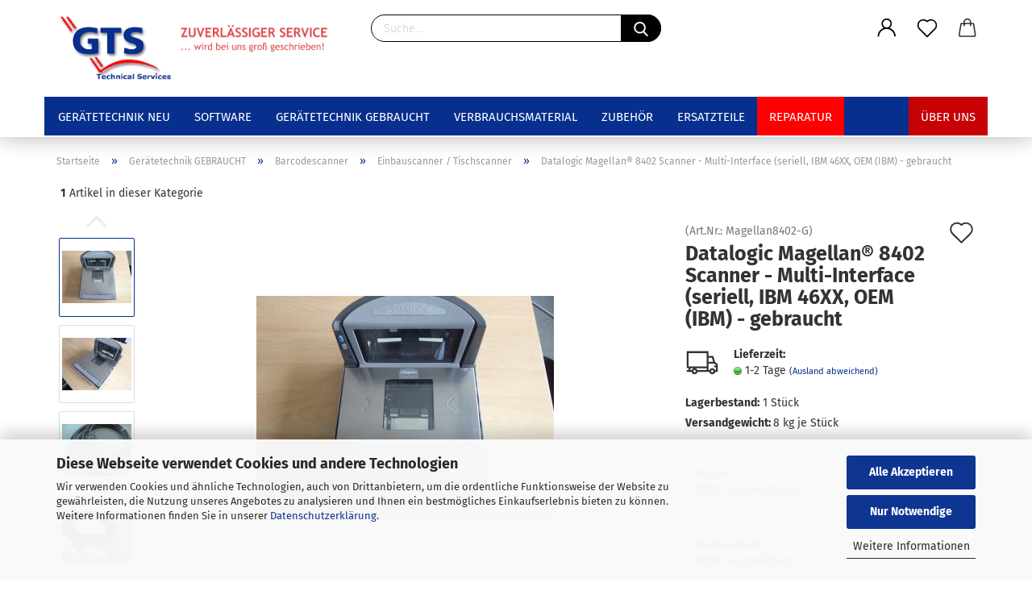

--- FILE ---
content_type: text/html; charset=utf-8
request_url: https://www.gts-berlin.de/geraetetechnik-gebraucht/barcodescanner-84/einbauscanner-tischscanner/datalogic-magellan-8402-scanner-multi-interface-seriell-ibm-46xx-oem-ibm-gebraucht.html
body_size: 21396
content:
<!DOCTYPE html> <html xmlns="http://www.w3.org/1999/xhtml" dir="ltr" lang="de"> <head> <meta name="viewport" content="width=device-width, initial-scale=1, minimum-scale=1.0, maximum-scale=1.0, user-scalable=no" /> <meta http-equiv="Content-Type" content="text/html; charset=utf-8" /> <meta name="language" content="de" /> <meta name="keywords" content="Datalogic Magellan® 8400 8402 Scanner" /> <meta name="description" content="Datalogic Magellan® 8402 Scanner / refurbished  - Multi-Interface (seriell, IBM 46XX, OEM (IBM) USB)  gebraucht" /> <title>GTS GmbH Kassentechnik aus Berlin EPSON Service Partner - Scanner Magellan 8400 8402 Datalogic Barcode</title> <meta property="og:title" content="Datalogic Magellan&reg; 8402 Scanner - Multi-Interface (seriell, IBM 46XX, OEM (IBM) - gebraucht" /> <meta property="og:site_name" content="GTS GmbH" /> <meta property="og:locale" content="de_DE" /> <meta property="og:type" content="product" /> <meta property="og:description" content="Datalogic Magellan® 8402 Scanner / refurbished  - Multi-Interface (seriell, IBM 46XX, OEM (IBM) USB)  gebraucht" /> <meta property="og:image" content="https://www.gts-berlin.de/images/product_images/info_images/P1000957 (1).JPG" /> <meta property="og:image" content="https://www.gts-berlin.de/images/product_images/info_images/P1000951.JPG" /> <meta property="og:image" content="https://www.gts-berlin.de/images/product_images/info_images/sdc12148_1878_0_1928_6.jpg" /> <meta property="og:image" content="https://www.gts-berlin.de/images/product_images/info_images/P1010331.JPG" /> <meta property="og:image" content="https://www.gts-berlin.de/images/product_images/info_images/P1010722 (1).JPG" /> <base href="https://www.gts-berlin.de/" /> <link rel="shortcut icon" href="https://www.gts-berlin.de/images/logos/favicon.ico" type="image/x-icon" /> <link id="main-css" type="text/css" rel="stylesheet" href="public/theme/styles/system/main-bust_1759828065.min.css" /> <meta name="robots" content="index,follow" /> <link rel="canonical" href="https://www.gts-berlin.de/geraetetechnik-gebraucht/barcodescanner-84/einbauscanner-tischscanner/datalogic-magellan-8402-scanner-multi-interface-seriell-ibm-46xx-oem-ibm-gebraucht.html" /> <meta property="og:url" content="https://www.gts-berlin.de/geraetetechnik-gebraucht/barcodescanner-84/einbauscanner-tischscanner/datalogic-magellan-8402-scanner-multi-interface-seriell-ibm-46xx-oem-ibm-gebraucht.html"> <meta name="google-site-verification" content="INtDUkN9kU6KfeRRAyPQ0PQTvefClaJ7OSaHzZ6o1XI" /><script src="https://cdn.gambiohub.com/sdk/1.2.0/dist/bundle.js"></script><script>var payPalText = {"ecsNote":"Bitte w\u00e4hlen Sie ihre gew\u00fcnschte PayPal-Zahlungsweise.","paypalUnavailable":"PayPal steht f\u00fcr diese Transaktion im Moment nicht zur Verf\u00fcgung.","errorContinue":"weiter","continueToPayPal":"Weiter mit","errorCheckData":"Es ist ein Fehler aufgetreten. Bitte \u00fcberpr\u00fcfen Sie Ihre Eingaben."};var payPalButtonSettings = {"env":"live","commit":false,"style":{"label":"checkout","shape":"rect","color":"blue","layout":"vertical","tagline":false},"locale":"","fundingCardAllowed":true,"fundingELVAllowed":true,"fundingCreditAllowed":false,"createPaymentUrl":"https:\/\/www.gts-berlin.de\/shop.php?do=PayPalHub\/CreatePayment&initiator=ecs","authorizedPaymentUrl":"https:\/\/www.gts-berlin.de\/shop.php?do=PayPalHub\/AuthorizedPayment&initiator=ecs","checkoutUrl":"https:\/\/www.gts-berlin.de\/shop.php?do=PayPalHub\/RedirectGuest","useVault":false,"jssrc":"https:\/\/www.paypal.com\/sdk\/js?client-id=AVEjCpwSc-e9jOY8dHKoTUckaKtPo0shiwe_T2rKtxp30K4TYGRopYjsUS6Qmkj6bILd7Nt72pbMWCXe&commit=false&intent=capture&components=buttons%2Cmarks%2Cmessages%2Cfunding-eligibility%2Cgooglepay%2Capplepay%2Ccard-fields&integration-date=2021-11-25&merchant-id=9MVSQJHF9FPB6&currency=EUR","partnerAttributionId":"GambioGmbH_Cart_Hub_PPXO","createOrderUrl":"https:\/\/www.gts-berlin.de\/shop.php?do=PayPalHub\/CreateOrder&initiator=ecs","getOrderUrl":"https:\/\/www.gts-berlin.de\/shop.php?do=PayPalHub\/GetOrder","approvedOrderUrl":"https:\/\/www.gts-berlin.de\/shop.php?do=PayPalHub\/ApprovedOrder&initiator=ecs","paymentApproved":false,"developmentMode":false,"cartAmount":0};var jsShoppingCart = {"languageCode":"de","verifySca":"https:\/\/www.gts-berlin.de\/shop.php?do=PayPalHub\/VerifySca","totalAmount":"0.00","currency":"EUR","env":"live","commit":false,"style":{"label":"checkout","shape":"rect","color":"blue","layout":"vertical","tagline":false},"locale":"","fundingCardAllowed":true,"fundingELVAllowed":true,"fundingCreditAllowed":false,"createPaymentUrl":"https:\/\/www.gts-berlin.de\/shop.php?do=PayPalHub\/CreatePayment&initiator=ecs","authorizedPaymentUrl":"https:\/\/www.gts-berlin.de\/shop.php?do=PayPalHub\/AuthorizedPayment&initiator=ecs","checkoutUrl":"https:\/\/www.gts-berlin.de\/shop.php?do=PayPalHub\/RedirectGuest","useVault":false,"jssrc":"https:\/\/www.paypal.com\/sdk\/js?client-id=AVEjCpwSc-e9jOY8dHKoTUckaKtPo0shiwe_T2rKtxp30K4TYGRopYjsUS6Qmkj6bILd7Nt72pbMWCXe&commit=false&intent=capture&components=buttons%2Cmarks%2Cmessages%2Cfunding-eligibility%2Cgooglepay%2Capplepay%2Ccard-fields&integration-date=2021-11-25&merchant-id=9MVSQJHF9FPB6&currency=EUR","partnerAttributionId":"GambioGmbH_Cart_Hub_PPXO","createOrderUrl":"https:\/\/www.gts-berlin.de\/shop.php?do=PayPalHub\/CreateOrder&initiator=ecs","getOrderUrl":"https:\/\/www.gts-berlin.de\/shop.php?do=PayPalHub\/GetOrder","approvedOrderUrl":"https:\/\/www.gts-berlin.de\/shop.php?do=PayPalHub\/ApprovedOrder&initiator=ecs","paymentApproved":false,"developmentMode":false,"cartAmount":0};var payPalBannerSettings = {};</script><script id="paypalconsent" type="application/json">{"purpose_id":null}</script><script src="GXModules/Gambio/Hub/Shop/Javascript/PayPalLoader-bust_1759827935.js" async></script><link rel="stylesheet" href="https://cdn.gambiohub.com/sdk/1.2.0/dist/css/gambio_hub.css"> </head> <body class="page-product-info" data-gambio-namespace="https://www.gts-berlin.de/public/theme/javascripts/system" data-jse-namespace="https://www.gts-berlin.de/JSEngine/build" data-gambio-controller="initialize" data-gambio-widget="input_number responsive_image_loader transitions header image_maps modal history dropdown core_workarounds anchor" data-input_number-separator="," > <div id="outer-wrapper" > <header id="header" class="navbar"> <div class="inside"> <div class="row"> <div class="navbar-header"> <a class="navbar-brand" href="https://www.gts-berlin.de/" title="GTS GmbH"> <img id="main-header-logo" class="img-responsive" src="https://www.gts-berlin.de/images/logos/logo_logo.png" alt="GTS GmbH-Logo"> </a> <button type="button" class="navbar-toggle cart-icon" data-toggle="cart"> <svg width="24" xmlns="http://www.w3.org/2000/svg" viewBox="0 0 40 40"><defs><style>.cls-1{fill:none;}</style></defs><title>cart</title><g id="Ebene_2" data-name="Ebene 2"><g id="Ebene_1-2" data-name="Ebene 1"><path d="M31,13.66a1.08,1.08,0,0,0-1.07-1H26.08V11.28a6.31,6.31,0,0,0-12.62,0v1.36H9.27a1,1,0,0,0-1,1L5.21,32A3.8,3.8,0,0,0,9,35.8H30.19A3.8,3.8,0,0,0,34,31.94Zm-15.42-1V11.28a4.2,4.2,0,0,1,8.39,0v1.35Zm-1.06,5.59a1.05,1.05,0,0,0,1.06-1.06v-2.4H24v2.4a1.06,1.06,0,0,0,2.12,0v-2.4h2.84L31.86,32a1.68,1.68,0,0,1-1.67,1.68H9a1.67,1.67,0,0,1-1.68-1.61l2.94-17.31h3.19v2.4A1.06,1.06,0,0,0,14.51,18.22Z"/></g></g></svg> <span class="cart-products-count hidden">
            0
        </span> </button> </div> <div class="navbar-search collapse"> <form action="advanced_search_result.php" method="get" data-gambio-widget="live_search"> <div class="navbar-search-input-group input-group"> <button type="submit"> <img src="public/theme/images/svgs/search.svg" class="gx-search-input svg--inject" alt=""> </button> <input type="text" name="keywords" placeholder="Suche..." class="form-control search-input" autocomplete="off" /> </div> <input type="hidden" value="1" name="inc_subcat" /> <div class="search-result-container"></div> </form> </div> <div class="navbar-secondary hidden-xs"> <div id="topbar-container"> <div class=""> <nav class="navbar-inverse" data-gambio-widget="menu link_crypter" data-menu-switch-element-position="false" data-menu-events='{"desktop": ["click"], "mobile": ["click"]}' data-menu-ignore-class="dropdown-menu"> <ul class="nav navbar-nav"> <li class="dropdown navbar-topbar-item first"> <a title="Anmeldung" href="/geraetetechnik-gebraucht/barcodescanner-84/einbauscanner-tischscanner/datalogic-magellan-8402-scanner-multi-interface-seriell-ibm-46xx-oem-ibm-gebraucht.html#" class="dropdown-toggle" data-toggle-hover="dropdown"> <span class="language-code hidden-xs"> <svg width="24" xmlns="http://www.w3.org/2000/svg" viewBox="0 0 40 40"><defs><style>.cls-1{fill:none;}</style></defs><title></title><g id="Ebene_2" data-name="Ebene 2"><g id="Ebene_1-2" data-name="Ebene 1"><path d="M30.21,24.43a15,15,0,0,0-5.68-3.56,8.64,8.64,0,1,0-9.78,0,15,15,0,0,0-5.68,3.56A14.87,14.87,0,0,0,4.7,35H7a12.61,12.61,0,0,1,25.22,0h2.34A14.88,14.88,0,0,0,30.21,24.43ZM19.64,20.06A6.31,6.31,0,1,1,26,13.75,6.31,6.31,0,0,1,19.64,20.06Z"/></g></g></svg> </span> <span class="visible-xs-inline"> <span class="fa fa-user-o"></span> </span> <span class="topbar-label">Kundenlogin</span> </a> <ul class="dropdown-menu dropdown-menu-login arrow-top"> <li class="arrow"></li> <li class="dropdown-header hidden-xs">Kundenlogin</li> <li> <form action="https://www.gts-berlin.de/login.php?action=process" method="post" class="form-horizontal"> <input type="hidden" name="return_url" value="https://www.gts-berlin.de/geraetetechnik-gebraucht/barcodescanner-84/einbauscanner-tischscanner/datalogic-magellan-8402-scanner-multi-interface-seriell-ibm-46xx-oem-ibm-gebraucht.html"> <input type="hidden" name="return_url_hash" value="d0b421ce1251a011751a1f536b0950a3d6bdbbcad687138debaaa10005def48f"> <div class="form-group"> <input autocomplete="username" type="email" id="box-login-dropdown-login-username" class="form-control" placeholder="E-Mail" name="email_address" /> </div> <div class="form-group password-form-field" data-gambio-widget="show_password"> <input autocomplete="current-password" type="password" id="box-login-dropdown-login-password" class="form-control" placeholder="Passwort" name="password" /> <button class="btn show-password hidden" type="button"> <i class="fa fa-eye" aria-hidden="true"></i> </button> </div> <div class="dropdown-footer row"> <input type="submit" class="btn btn-primary btn-block" value="Anmelden" /> <ul> <li> <a title="Konto erstellen" href="https://www.gts-berlin.de/shop.php?do=CreateRegistree">
												Konto erstellen
											</a> </li> <li> <a title="Passwort vergessen?" href="https://www.gts-berlin.de/password_double_opt.php">
												Passwort vergessen?
											</a> </li> </ul> </div> </form> </li> </ul> </li> <li class="navbar-topbar-item"> <a href="https://www.gts-berlin.de/wish_list.php" class="dropdown-toggle" title="Merkzettel anzeigen"> <span class="language-code hidden-xs"> <svg width="24" xmlns="http://www.w3.org/2000/svg" viewBox="0 0 40 40"><defs><style>.cls-1{fill:none;}</style></defs><title></title><g id="Ebene_2" data-name="Ebene 2"><g id="Ebene_1-2" data-name="Ebene 1"><path d="M19.19,36a1.16,1.16,0,0,0,1.62,0l12.7-12.61A10,10,0,0,0,20,8.7,10,10,0,0,0,6.5,23.42ZM8.12,10.91a7.6,7.6,0,0,1,5.49-2.26A7.46,7.46,0,0,1,19,10.88l0,0,.18.18a1.15,1.15,0,0,0,1.63,0l.18-.18A7.7,7.7,0,0,1,31.89,21.79L20,33.58,8.12,21.79A7.74,7.74,0,0,1,8.12,10.91Z"/></g></g></svg> </span> <span class="visible-xs-inline"> <span class="fa fa-heart-o"></span> </span> <span class="topbar-label">Merkzettel</span> </a> </li> <li class="dropdown navbar-topbar-item topbar-cart" data-gambio-widget="cart_dropdown"> <a title="Warenkorb" class="dropdown-toggle" href="/geraetetechnik-gebraucht/barcodescanner-84/einbauscanner-tischscanner/datalogic-magellan-8402-scanner-multi-interface-seriell-ibm-46xx-oem-ibm-gebraucht.html#" data-toggle="cart" > <span class="cart-info-wrapper"> <svg width="24" xmlns="http://www.w3.org/2000/svg" viewBox="0 0 40 40"><defs><style>.cls-1{fill:none;}</style></defs><title></title><g id="Ebene_2" data-name="Ebene 2"><g id="Ebene_1-2" data-name="Ebene 1"><path d="M31,13.66a1.08,1.08,0,0,0-1.07-1H26.08V11.28a6.31,6.31,0,0,0-12.62,0v1.36H9.27a1,1,0,0,0-1,1L5.21,32A3.8,3.8,0,0,0,9,35.8H30.19A3.8,3.8,0,0,0,34,31.94Zm-15.42-1V11.28a4.2,4.2,0,0,1,8.39,0v1.35Zm-1.06,5.59a1.05,1.05,0,0,0,1.06-1.06v-2.4H24v2.4a1.06,1.06,0,0,0,2.12,0v-2.4h2.84L31.86,32a1.68,1.68,0,0,1-1.67,1.68H9a1.67,1.67,0,0,1-1.68-1.61l2.94-17.31h3.19v2.4A1.06,1.06,0,0,0,14.51,18.22Z"/></g></g></svg> <span class="topbar-label"> <br /> <span class="products">
									0,00 EUR
								</span> </span> <span class="cart-products-count edge hidden"> </span> </span> </a> </li> </ul> </nav> </div> </div> </div> </div> </div> <div id="offcanvas-cart-overlay"></div> <div id="offcanvas-cart-content"> <button data-toggle="cart" class="offcanvas-cart-close c-hamburger c-hamburger--htx"> <span></span>
            Menü
        </button> <ul class="dropdown-menu arrow-top cart-dropdown cart-empty"> <li class="arrow"></li> <script>
            function ga4ViewCart() {
                console.log('GA4 is disabled');
            }
        </script> <li class="cart-dropdown-inside"> <div class="cart-empty">
							Sie haben noch keine Artikel in Ihrem Warenkorb.
						</div> </li> </ul> </div> <noscript> <div class="alert alert-danger noscript-notice">
			JavaScript ist in Ihrem Browser deaktiviert. Aktivieren Sie JavaScript, um alle Funktionen des Shops nutzen und alle Inhalte sehen zu können.
		</div> </noscript> <div id="categories"> <div class="navbar-collapse collapse"> <nav class="navbar-default navbar-categories" data-gambio-widget="menu"> <ul class="level-1 nav navbar-nav"> <li class="dropdown level-1-child" data-id="160"> <a class="dropdown-toggle" href="https://www.gts-berlin.de/geraetetechnik-neu/" title="Gerätetechnik NEU">
                                
                                    Gerätetechnik NEU
                                
                                                            </a> <ul data-level="2" class="level-2 dropdown-menu dropdown-menu-child"> <li class="enter-category hidden-sm hidden-md hidden-lg show-more"> <a class="dropdown-toggle" href="https://www.gts-berlin.de/geraetetechnik-neu/" title="Gerätetechnik NEU">
                                                    
                                                        Gerätetechnik NEU anzeigen
                                                    
                                                </a> </li> <li class="dropdown level-2-child"> <a href="https://www.gts-berlin.de/geraetetechnik-neu/barcodescanner/" title="Barcodescanner">
                                                        Barcodescanner
                                                    </a> <ul data-level="3" class="level-3 dropdown-menu dropdown-menu-child"> <li class="enter-category"> <a href="https://www.gts-berlin.de/geraetetechnik-neu/barcodescanner/" title="Barcodescanner" class="dropdown-toggle">
                                                                    Barcodescanner anzeigen
                                                                </a> </li> <li class="level-3-child"> <a href="https://www.gts-berlin.de/geraetetechnik-neu/barcodescanner/2D-Barcodescanner/" title="2D-Barcode-Scanner">
                                                                            2D-Barcode-Scanner
                                                                        </a> </li> <li class="level-3-child"> <a href="https://www.gts-berlin.de/geraetetechnik-neu/barcodescanner/laserscanner/" title="Laserscanner">
                                                                            Laserscanner
                                                                        </a> </li> <li class="level-3-child"> <a href="https://www.gts-berlin.de/geraetetechnik-neu/barcodescanner/scanner-schnurlos/" title="Scanner schnurlos">
                                                                            Scanner schnurlos
                                                                        </a> </li> </ul> </li> <li class="level-2-child"> <a href="https://www.gts-berlin.de/geraetetechnik-neu/etikettendrucker/" title="Etikettendrucker">
                                                        Etikettendrucker
                                                    </a> </li> <li class="level-2-child"> <a href="https://www.gts-berlin.de/geraetetechnik-neu/geldscheinpruefer-zaehler/" title="Geldscheinprüfer/-zähler">
                                                        Geldscheinprüfer/-zähler
                                                    </a> </li> <li class="dropdown level-2-child"> <a href="https://www.gts-berlin.de/geraetetechnik-neu/kassendrucker/" title="Kassendrucker">
                                                        Kassendrucker
                                                    </a> <ul data-level="3" class="level-3 dropdown-menu dropdown-menu-child"> <li class="enter-category"> <a href="https://www.gts-berlin.de/geraetetechnik-neu/kassendrucker/" title="Kassendrucker" class="dropdown-toggle">
                                                                    Kassendrucker anzeigen
                                                                </a> </li> <li class="level-3-child"> <a href="https://www.gts-berlin.de/geraetetechnik-neu/kassendrucker/----Fuer-den-Einsatz-mit-praktisch-jedem-Mobilgeraet-und-Betriebssystem/" title="Mobile Drucker">
                                                                            Mobile Drucker
                                                                        </a> </li> <li class="level-3-child"> <a href="https://www.gts-berlin.de/geraetetechnik-neu/kassendrucker/nadeldrucker/" title="Nadeldrucker">
                                                                            Nadeldrucker
                                                                        </a> </li> <li class="level-3-child"> <a href="https://www.gts-berlin.de/geraetetechnik-neu/kassendrucker/rezeptdrucker--Apothekendrucker-EPSON/" title="Rezeptdrucker">
                                                                            Rezeptdrucker
                                                                        </a> </li> <li class="level-3-child"> <a href="https://www.gts-berlin.de/geraetetechnik-neu/kassendrucker/Bondrucker-Kassendrucker-alles-fuer-die-Gastronomie-und-dem-Handel/" title="Thermodrucker">
                                                                            Thermodrucker
                                                                        </a> </li> </ul> </li> <li class="dropdown level-2-child"> <a href="https://www.gts-berlin.de/geraetetechnik-neu/kassenladen/" title="Kassenladen">
                                                        Kassenladen
                                                    </a> <ul data-level="3" class="level-3 dropdown-menu dropdown-menu-child"> <li class="enter-category"> <a href="https://www.gts-berlin.de/geraetetechnik-neu/kassenladen/" title="Kassenladen" class="dropdown-toggle">
                                                                    Kassenladen anzeigen
                                                                </a> </li> <li class="level-3-child"> <a href="https://www.gts-berlin.de/geraetetechnik-neu/kassenladen/kassenschubladen/" title="Kassenschubladen kaufen">
                                                                            Kassenschubladen kaufen
                                                                        </a> </li> <li class="level-3-child"> <a href="https://www.gts-berlin.de/geraetetechnik-neu/kassenladen/kassenschubladen-ohne-elektronik-oeffnung-manuell/" title="Kassenschubladen ohne Elektronik, Öffnung manuell">
                                                                            Kassenschubladen ohne Elektronik, Öffnung manuell
                                                                        </a> </li> <li class="level-3-child"> <a href="https://www.gts-berlin.de/geraetetechnik-neu/kassenladen/klappladen/" title="Klappladen">
                                                                            Klappladen
                                                                        </a> </li> <li class="level-3-child"> <a href="https://www.gts-berlin.de/geraetetechnik-neu/kassenladen/zubehoer-140/" title="Zubehör">
                                                                            Zubehör
                                                                        </a> </li> </ul> </li> <li class="level-2-child"> <a href="https://www.gts-berlin.de/geraetetechnik-neu/kassen/" title="Kassensysteme">
                                                        Kassensysteme
                                                    </a> </li> <li class="dropdown level-2-child"> <a href="https://www.gts-berlin.de/geraetetechnik-neu/kassentastaturen/" title="Kassentastaturen">
                                                        Kassentastaturen
                                                    </a> <ul data-level="3" class="level-3 dropdown-menu dropdown-menu-child"> <li class="enter-category"> <a href="https://www.gts-berlin.de/geraetetechnik-neu/kassentastaturen/" title="Kassentastaturen" class="dropdown-toggle">
                                                                    Kassentastaturen anzeigen
                                                                </a> </li> <li class="level-3-child"> <a href="https://www.gts-berlin.de/geraetetechnik-neu/kassentastaturen/tastaturen/" title="Tastaturen">
                                                                            Tastaturen
                                                                        </a> </li> <li class="level-3-child"> <a href="https://www.gts-berlin.de/geraetetechnik-neu/kassentastaturen/zubehoer/" title="Zubehör">
                                                                            Zubehör
                                                                        </a> </li> </ul> </li> <li class="level-2-child"> <a href="https://www.gts-berlin.de/geraetetechnik-neu/displays-89/" title="Kundenanzeige / Displays">
                                                        Kundenanzeige / Displays
                                                    </a> </li> <li class="level-2-child"> <a href="https://www.gts-berlin.de/geraetetechnik-neu/touchscreen/" title="Touchscreen">
                                                        Touchscreen
                                                    </a> </li> <li class="level-2-child"> <a href="https://www.gts-berlin.de/geraetetechnik-neu/kassen-194/" title="TSE  (Kas­sen­si­che­rungs­ver­ord­nung - Kas­sen­SichV)">
                                                        TSE  (Kas­sen­si­che­rungs­ver­ord­nung - Kas­sen­SichV)
                                                    </a> </li> <li class="enter-category hidden-more hidden-xs"> <a class="dropdown-toggle col-xs-6" href="https://www.gts-berlin.de/geraetetechnik-neu/" title="Gerätetechnik NEU">Gerätetechnik NEU anzeigen</a> <span class="close-menu-container col-xs-6"> <span class="close-flyout"><i class="fa fa-close"></i></span> </span> </li> </ul> </li> <li class="dropdown level-1-child" data-id="175"> <a class="dropdown-toggle" href="https://www.gts-berlin.de/software/" title="Software">
                                
                                    Software
                                
                                                            </a> <ul data-level="2" class="level-2 dropdown-menu dropdown-menu-child"> <li class="enter-category hidden-sm hidden-md hidden-lg show-more"> <a class="dropdown-toggle" href="https://www.gts-berlin.de/software/" title="Software">
                                                    
                                                        Software anzeigen
                                                    
                                                </a> </li> <li class="level-2-child"> <a href="https://www.gts-berlin.de/software/gastronomie/" title="Gastronomie">
                                                        Gastronomie
                                                    </a> </li> <li class="enter-category hidden-more hidden-xs"> <a class="dropdown-toggle col-xs-6" href="https://www.gts-berlin.de/software/" title="Software">Software anzeigen</a> <span class="close-menu-container col-xs-6"> <span class="close-flyout"><i class="fa fa-close"></i></span> </span> </li> </ul> </li> <li class="dropdown level-1-child" data-id="161"> <a class="dropdown-toggle" href="https://www.gts-berlin.de/geraetetechnik-gebraucht/" title="Gerätetechnik GEBRAUCHT">
                                
                                    Gerätetechnik GEBRAUCHT
                                
                                                            </a> <ul data-level="2" class="level-2 dropdown-menu dropdown-menu-child"> <li class="enter-category hidden-sm hidden-md hidden-lg show-more"> <a class="dropdown-toggle" href="https://www.gts-berlin.de/geraetetechnik-gebraucht/" title="Gerätetechnik GEBRAUCHT">
                                                    
                                                        Gerätetechnik GEBRAUCHT anzeigen
                                                    
                                                </a> </li> <li class="dropdown level-2-child"> <a href="https://www.gts-berlin.de/geraetetechnik-gebraucht/barcodescanner-84/" title="Barcodescanner">
                                                        Barcodescanner
                                                    </a> <ul data-level="3" class="level-3 dropdown-menu dropdown-menu-child"> <li class="enter-category"> <a href="https://www.gts-berlin.de/geraetetechnik-gebraucht/barcodescanner-84/" title="Barcodescanner" class="dropdown-toggle">
                                                                    Barcodescanner anzeigen
                                                                </a> </li> <li class="level-3-child active"> <a href="https://www.gts-berlin.de/geraetetechnik-gebraucht/barcodescanner-84/einbauscanner-tischscanner/" title="Einbauscanner / Tischscanner">
                                                                            Einbauscanner / Tischscanner
                                                                        </a> </li> <li class="level-3-child"> <a href="https://www.gts-berlin.de/geraetetechnik-gebraucht/barcodescanner-84/handscanner-praesentationsscanner/" title="Handscanner / Präsentationsscanner">
                                                                            Handscanner / Präsentationsscanner
                                                                        </a> </li> </ul> </li> <li class="level-2-child"> <a href="https://www.gts-berlin.de/geraetetechnik-gebraucht/displays/" title="Displays">
                                                        Displays
                                                    </a> </li> <li class="dropdown level-2-child"> <a href="https://www.gts-berlin.de/geraetetechnik-gebraucht/Bondrucker--kassendrucker--Rezeptdrucker/" title="Kassendrucker">
                                                        Kassendrucker
                                                    </a> <ul data-level="3" class="level-3 dropdown-menu dropdown-menu-child"> <li class="enter-category"> <a href="https://www.gts-berlin.de/geraetetechnik-gebraucht/Bondrucker--kassendrucker--Rezeptdrucker/" title="Kassendrucker" class="dropdown-toggle">
                                                                    Kassendrucker anzeigen
                                                                </a> </li> <li class="level-3-child"> <a href="https://www.gts-berlin.de/geraetetechnik-gebraucht/Bondrucker--kassendrucker--Rezeptdrucker/nadeldrucker-148/" title="Nadeldrucker">
                                                                            Nadeldrucker
                                                                        </a> </li> <li class="level-3-child"> <a href="https://www.gts-berlin.de/geraetetechnik-gebraucht/Bondrucker--kassendrucker--Rezeptdrucker/mehrstationendrucker-149/" title="Rezeptdrucker">
                                                                            Rezeptdrucker
                                                                        </a> </li> </ul> </li> <li class="enter-category hidden-more hidden-xs"> <a class="dropdown-toggle col-xs-6" href="https://www.gts-berlin.de/geraetetechnik-gebraucht/" title="Gerätetechnik GEBRAUCHT">Gerätetechnik GEBRAUCHT anzeigen</a> <span class="close-menu-container col-xs-6"> <span class="close-flyout"><i class="fa fa-close"></i></span> </span> </li> </ul> </li> <li class="dropdown level-1-child" data-id="162"> <a class="dropdown-toggle" href="https://www.gts-berlin.de/verbrauchsmaterial/" title="Verbrauchsmaterial">
                                
                                    Verbrauchsmaterial
                                
                                                            </a> <ul data-level="2" class="level-2 dropdown-menu dropdown-menu-child"> <li class="enter-category hidden-sm hidden-md hidden-lg show-more"> <a class="dropdown-toggle" href="https://www.gts-berlin.de/verbrauchsmaterial/" title="Verbrauchsmaterial">
                                                    
                                                        Verbrauchsmaterial anzeigen
                                                    
                                                </a> </li> <li class="level-2-child"> <a href="https://www.gts-berlin.de/verbrauchsmaterial/bonrollen-papier/" title="Bonrollen Papier">
                                                        Bonrollen Papier
                                                    </a> </li> <li class="level-2-child"> <a href="https://www.gts-berlin.de/verbrauchsmaterial/bonrollen-thermo/" title="Bonrollen Thermo">
                                                        Bonrollen Thermo
                                                    </a> </li> <li class="level-2-child"> <a href="https://www.gts-berlin.de/verbrauchsmaterial/etiketten-thermo/" title="Etiketten Thermo">
                                                        Etiketten Thermo
                                                    </a> </li> <li class="level-2-child"> <a href="https://www.gts-berlin.de/verbrauchsmaterial/farbbaender/" title="Farbbänder">
                                                        Farbbänder
                                                    </a> </li> <li class="level-2-child"> <a href="https://www.gts-berlin.de/verbrauchsmaterial/tintenpatronen/" title="Tintenpatronen">
                                                        Tintenpatronen
                                                    </a> </li> <li class="enter-category hidden-more hidden-xs"> <a class="dropdown-toggle col-xs-6" href="https://www.gts-berlin.de/verbrauchsmaterial/" title="Verbrauchsmaterial">Verbrauchsmaterial anzeigen</a> <span class="close-menu-container col-xs-6"> <span class="close-flyout"><i class="fa fa-close"></i></span> </span> </li> </ul> </li> <li class="dropdown level-1-child" data-id="163"> <a class="dropdown-toggle" href="https://www.gts-berlin.de/zubehoer-163/" title="Zubehör">
                                
                                    Zubehör
                                
                                                            </a> <ul data-level="2" class="level-2 dropdown-menu dropdown-menu-child"> <li class="enter-category hidden-sm hidden-md hidden-lg show-more"> <a class="dropdown-toggle" href="https://www.gts-berlin.de/zubehoer-163/" title="Zubehör">
                                                    
                                                        Zubehör anzeigen
                                                    
                                                </a> </li> <li class="dropdown level-2-child"> <a href="https://www.gts-berlin.de/zubehoer-163/netzkabel-druckerkabel/" title="Kassendrucker_Zubehör">
                                                        Kassendrucker_Zubehör
                                                    </a> <ul data-level="3" class="level-3 dropdown-menu dropdown-menu-child"> <li class="enter-category"> <a href="https://www.gts-berlin.de/zubehoer-163/netzkabel-druckerkabel/" title="Kassendrucker_Zubehör" class="dropdown-toggle">
                                                                    Kassendrucker_Zubehör anzeigen
                                                                </a> </li> <li class="level-3-child"> <a href="https://www.gts-berlin.de/zubehoer-163/netzkabel-druckerkabel/kassendrucker-kabel/" title="Kassendrucker_Kabel">
                                                                            Kassendrucker_Kabel
                                                                        </a> </li> <li class="level-3-child"> <a href="https://www.gts-berlin.de/zubehoer-163/netzkabel-druckerkabel/kassendrucker-netzteile/" title="Kassendrucker_Netzteile">
                                                                            Kassendrucker_Netzteile
                                                                        </a> </li> </ul> </li> <li class="level-2-child"> <a href="https://www.gts-berlin.de/zubehoer-163/Kassen/" title="Kassen_Zubehör">
                                                        Kassen_Zubehör
                                                    </a> </li> <li class="dropdown level-2-child"> <a href="https://www.gts-berlin.de/zubehoer-163/kabel-netzteil-scanner/" title="Scanner_Zubehör">
                                                        Scanner_Zubehör
                                                    </a> <ul data-level="3" class="level-3 dropdown-menu dropdown-menu-child"> <li class="enter-category"> <a href="https://www.gts-berlin.de/zubehoer-163/kabel-netzteil-scanner/" title="Scanner_Zubehör" class="dropdown-toggle">
                                                                    Scanner_Zubehör anzeigen
                                                                </a> </li> <li class="level-3-child"> <a href="https://www.gts-berlin.de/zubehoer-163/kabel-netzteil-scanner/scanner-kabel/" title="Scanner_Kabel">
                                                                            Scanner_Kabel
                                                                        </a> </li> <li class="level-3-child"> <a href="https://www.gts-berlin.de/zubehoer-163/kabel-netzteil-scanner/scanner-netzteile/" title="Scanner_Netzteile">
                                                                            Scanner_Netzteile
                                                                        </a> </li> <li class="level-3-child"> <a href="https://www.gts-berlin.de/zubehoer-163/kabel-netzteil-scanner/scanner-sonstiges/" title="Scanner_Sonstiges">
                                                                            Scanner_Sonstiges
                                                                        </a> </li> </ul> </li> <li class="level-2-child"> <a href="https://www.gts-berlin.de/zubehoer-163/Waagen/" title="Waage_Zubehör">
                                                        Waage_Zubehör
                                                    </a> </li> <li class="level-2-child"> <a href="https://www.gts-berlin.de/zubehoer-163/wincor-zubehoer/" title="Wincor-Zubehör">
                                                        Wincor-Zubehör
                                                    </a> </li> <li class="enter-category hidden-more hidden-xs"> <a class="dropdown-toggle col-xs-6" href="https://www.gts-berlin.de/zubehoer-163/" title="Zubehör">Zubehör anzeigen</a> <span class="close-menu-container col-xs-6"> <span class="close-flyout"><i class="fa fa-close"></i></span> </span> </li> </ul> </li> <li class="dropdown level-1-child" data-id="164"> <a class="dropdown-toggle" href="https://www.gts-berlin.de/ersatzteile-164/" title="Ersatzteile">
                                
                                    Ersatzteile
                                
                                                            </a> <ul data-level="2" class="level-2 dropdown-menu dropdown-menu-child"> <li class="enter-category hidden-sm hidden-md hidden-lg show-more"> <a class="dropdown-toggle" href="https://www.gts-berlin.de/ersatzteile-164/" title="Ersatzteile">
                                                    
                                                        Ersatzteile anzeigen
                                                    
                                                </a> </li> <li class="dropdown level-2-child"> <a href="https://www.gts-berlin.de/ersatzteile-164/EPSON-Ersatzteile-TM-U950-TM-J7500-TM-H5000/" title="EPSON_Ersatzteile">
                                                        EPSON_Ersatzteile
                                                    </a> <ul data-level="3" class="level-3 dropdown-menu dropdown-menu-child"> <li class="enter-category"> <a href="https://www.gts-berlin.de/ersatzteile-164/EPSON-Ersatzteile-TM-U950-TM-J7500-TM-H5000/" title="EPSON_Ersatzteile" class="dropdown-toggle">
                                                                    EPSON_Ersatzteile anzeigen
                                                                </a> </li> <li class="level-3-child"> <a href="https://www.gts-berlin.de/ersatzteile-164/EPSON-Ersatzteile-TM-U950-TM-J7500-TM-H5000/EPSON-Schnittstellen-Kassendrucker/" title="EPSON_Schnittstellen">
                                                                            EPSON_Schnittstellen
                                                                        </a> </li> <li class="level-3-child"> <a href="https://www.gts-berlin.de/ersatzteile-164/EPSON-Ersatzteile-TM-U950-TM-J7500-TM-H5000/EPSON-TM-J7500-7600-Ersatzteile/" title="EPSON_TM-J7500/TM-J7600 - Ersatzteile / Zubehör">
                                                                            EPSON_TM-J7500/TM-J7600 - Ersatzteile / Zubehör
                                                                        </a> </li> </ul> </li> <li class="enter-category hidden-more hidden-xs"> <a class="dropdown-toggle col-xs-6" href="https://www.gts-berlin.de/ersatzteile-164/" title="Ersatzteile">Ersatzteile anzeigen</a> <span class="close-menu-container col-xs-6"> <span class="close-flyout"><i class="fa fa-close"></i></span> </span> </li> </ul> </li> <li class="dropdown level-1-child" data-id="200" style="background-color:red;"> <a class="dropdown-toggle" href="https://www.gts-berlin.de/reparatur-Rezeptdrucker-TM-J7700--TM-J7500--TM-H5000-von-Epson/" title="Reparatur">
                                
                                    Reparatur
                                
                                                            </a> <ul data-level="2" class="level-2 dropdown-menu dropdown-menu-child"> <li class="enter-category hidden-sm hidden-md hidden-lg show-more"> <a class="dropdown-toggle" href="https://www.gts-berlin.de/reparatur-Rezeptdrucker-TM-J7700--TM-J7500--TM-H5000-von-Epson/" title="Reparatur">
                                                    
                                                        Reparatur anzeigen
                                                    
                                                </a> </li> <li class="level-2-child"> <a href="https://www.gts-berlin.de/reparatur-Rezeptdrucker-TM-J7700--TM-J7500--TM-H5000-von-Epson/Reparatur--Barcode--Scanner-Programmierung/" title="Reparatur-Barcodescanner">
                                                        Reparatur-Barcodescanner
                                                    </a> </li> <li class="level-2-child"> <a href="https://www.gts-berlin.de/reparatur-Rezeptdrucker-TM-J7700--TM-J7500--TM-H5000-von-Epson/EPSON-Service-Repetdrucker--TM-T88--TM-m30--TM-J7500--TM-J7700--TM-H5000/" title="Reparatur-Kassendrucker-Rezeptdrucker-Bondrucker">
                                                        Reparatur-Kassendrucker-Rezeptdrucker-Bondrucker
                                                    </a> </li> <li class="enter-category hidden-more hidden-xs"> <a class="dropdown-toggle col-xs-6" href="https://www.gts-berlin.de/reparatur-Rezeptdrucker-TM-J7700--TM-J7500--TM-H5000-von-Epson/" title="Reparatur">Reparatur anzeigen</a> <span class="close-menu-container col-xs-6"> <span class="close-flyout"><i class="fa fa-close"></i></span> </span> </li> </ul> </li> <li id="mainNavigation" class="custom custom-entries hidden-xs"> <a data-id="top_custom-0" href="https://www.gts-berlin.de/info/https-//www-gts-berlin-de/reparatur-rezeptdrucker-tm-j7700-tm-j7500-tm-h5000-von-epson/.html" title="Über uns">
									Über uns
							</a> </li> <script id="mainNavigation-menu-template" type="text/mustache">
                
				    <li id="mainNavigation" class="custom custom-entries hidden-xs">
                        <a v-for="(item, index) in items" href="javascript:;" @click="goTo(item.content)">
                            {{item.title}}
                        </a>
                    </li>
                
            </script> <li class="dropdown custom topmenu-content visible-xs" data-id="top_custom-0"> <a class="dropdown-toggle" href="https://www.gts-berlin.de/info/https-//www-gts-berlin-de/reparatur-rezeptdrucker-tm-j7700-tm-j7500-tm-h5000-von-epson/.html" title="Über uns">
								Über uns
							</a> </li> <li class="dropdown dropdown-more" style="display: none"> <a class="dropdown-toggle" href="#" title="">
                                        Weitere
                                    </a> <ul class="level-2 dropdown-menu ignore-menu"></ul> </li> </ul> </nav> </div> </div> </header> <button id="meco-overlay-menu-toggle" data-toggle="menu" class="c-hamburger c-hamburger--htx visible-xs-block"> <span></span> Menü
				</button> <div id="meco-overlay-menu"> <div class="meco-overlay-menu-search"> <div class=" collapse"> <form action="advanced_search_result.php" method="get" data-gambio-widget="live_search"> <div class="- "> <button type="submit"> <img src="public/theme/images/svgs/search.svg" class="gx-search-input svg--inject" alt=""> </button> <input type="text" name="keywords" placeholder="Suche..." class="form-control search-input" autocomplete="off" /> </div> <input type="hidden" value="1" name="inc_subcat" /> <div class="search-result-container"></div> </form> </div> </div> </div> <div id="wrapper"> <div class="row"> <div id="main"> <div class="main-inside"> <script type="application/ld+json">{"@context":"https:\/\/schema.org","@type":"BreadcrumbList","itemListElement":[{"@type":"ListItem","position":1,"name":"Startseite","item":"https:\/\/www.gts-berlin.de\/"},{"@type":"ListItem","position":2,"name":"Ger\u00e4tetechnik GEBRAUCHT","item":"https:\/\/www.gts-berlin.de\/geraetetechnik-gebraucht\/"},{"@type":"ListItem","position":3,"name":"Barcodescanner","item":"https:\/\/www.gts-berlin.de\/geraetetechnik-gebraucht\/barcodescanner-84\/"},{"@type":"ListItem","position":4,"name":"Einbauscanner \/ Tischscanner","item":"https:\/\/www.gts-berlin.de\/geraetetechnik-gebraucht\/barcodescanner-84\/einbauscanner-tischscanner\/"},{"@type":"ListItem","position":5,"name":"Datalogic Magellan\u00ae 8402 Scanner - Multi-Interface (seriell, IBM 46XX, OEM (IBM) - gebraucht","item":"https:\/\/www.gts-berlin.de\/geraetetechnik-gebraucht\/barcodescanner-84\/einbauscanner-tischscanner\/datalogic-magellan-8402-scanner-multi-interface-seriell-ibm-46xx-oem-ibm-gebraucht.html"}]}</script> <div id="breadcrumb_navi"> <span class="breadcrumbEntry"> <a href="https://www.gts-berlin.de/" class="headerNavigation"> <span>Startseite</span> </a> </span> <span class="breadcrumbSeparator"> &raquo; </span> <span class="breadcrumbEntry"> <a href="https://www.gts-berlin.de/geraetetechnik-gebraucht/" class="headerNavigation"> <span>Gerätetechnik GEBRAUCHT</span> </a> </span> <span class="breadcrumbSeparator"> &raquo; </span> <span class="breadcrumbEntry"> <a href="https://www.gts-berlin.de/geraetetechnik-gebraucht/barcodescanner-84/" class="headerNavigation"> <span>Barcodescanner</span> </a> </span> <span class="breadcrumbSeparator"> &raquo; </span> <span class="breadcrumbEntry"> <a href="https://www.gts-berlin.de/geraetetechnik-gebraucht/barcodescanner-84/einbauscanner-tischscanner/" class="headerNavigation"> <span>Einbauscanner / Tischscanner</span> </a> </span> <span class="breadcrumbSeparator"> &raquo; </span> <span class="breadcrumbEntry"> <span>Datalogic Magellan® 8402 Scanner - Multi-Interface (seriell, IBM 46XX, OEM (IBM) - gebraucht</span> </span> </div> <div id="shop-top-banner"> </div> <div id="product_navigation" class="panel-pagination"> <nav> <ul class="pagination"> </ul> <span><strong>1</strong> Artikel in dieser Kategorie</span> </nav> </div> <script type="application/ld+json">
			{"@context":"http:\/\/schema.org","@type":"Product","name":"Datalogic Magellan\u00ae 8402 Scanner - Multi-Interface (seriell, IBM 46XX, OEM (IBM) - gebraucht","description":"  \t        \t        \t        \tBarcodescanner Datalogic Magellan 8400 \/ 8402 , mittlere Auflage - Gebrauchtger&auml;t - refurbished  \tDie Scanner k&ouml;nnen Gebrauchsspuren haben, z.B. Kratzer u.&auml;. - die jedoch nicht die Funktion beeintr&auml;chtigen!        \tScanner: Model 8400 (medium size), Shelf , Class-number: 84132400-002050200  \t1D Laserscanner, omnidirektional  \tMultiinterface: RS232, KBW, USB        \tH&ouml;he: 23,6 cm  \tBreite: 29,2 cm  \tTiefe: 39,9 cm        \t&nbsp;        \tLieferumfang:&nbsp;  \t1x Magellan Scanner 8400 mit Hersteller-Nr.:&nbsp;84132400, gebraucht  \t--------------------------------------------------------------------  \t  \tBitte w&auml;hlen Sie das ben&ouml;tigte Zubeh&ouml;r aus.  \tAnschlusskabel: RS232, gebraucht oder USB, neu  \tNetzteil mit Stromkabel 90ACC00194 gebraucht  \t&nbsp;  ","image":["https:\/\/www.gts-berlin.de\/images\/product_images\/info_images\/P1000957 (1).JPG","https:\/\/www.gts-berlin.de\/images\/product_images\/info_images\/P1000951.JPG","https:\/\/www.gts-berlin.de\/images\/product_images\/info_images\/sdc12148_1878_0_1928_6.jpg","https:\/\/www.gts-berlin.de\/images\/product_images\/info_images\/P1010331.JPG","https:\/\/www.gts-berlin.de\/images\/product_images\/info_images\/P1010722 (1).JPG"],"url":"https:\/\/www.gts-berlin.de\/geraetetechnik-gebraucht\/barcodescanner-84\/einbauscanner-tischscanner\/datalogic-magellan-8402-scanner-multi-interface-seriell-ibm-46xx-oem-ibm-gebraucht.html","itemCondition":"NewCondition","offers":{"@type":"Offer","availability":"InStock","price":"199.92","priceCurrency":"EUR","priceSpecification":{"@type":"http:\/\/schema.org\/PriceSpecification","price":"199.92","priceCurrency":"EUR","valueAddedTaxIncluded":true},"url":"https:\/\/www.gts-berlin.de\/geraetetechnik-gebraucht\/barcodescanner-84\/einbauscanner-tischscanner\/datalogic-magellan-8402-scanner-multi-interface-seriell-ibm-46xx-oem-ibm-gebraucht.html","priceValidUntil":"2100-01-01 00:00:00"},"model":[{"@type":"ProductModel","name":"Datalogic Magellan\u00ae 8402 Scanner - Multi-Interface (seriell, IBM 46XX, OEM (IBM) - gebraucht","model":"Magellan8402-G-","sku":"Magellan8402-G-","offers":{"@type":"Offer","price":"222.53","priceCurrency":"EUR","priceSpecification":{"@type":"http:\/\/schema.org\/PriceSpecification","price":"222.53","priceCurrency":"EUR","valueAddedTaxIncluded":true},"url":"https:\/\/www.gts-berlin.de\/geraetetechnik-gebraucht\/barcodescanner-84\/einbauscanner-tischscanner\/datalogic-magellan-8402-scanner-multi-interface-seriell-ibm-46xx-oem-ibm-gebraucht.html?combi_id=2381","priceValidUntil":"2100-01-01 00:00:00","availability":"InStock"},"url":"https:\/\/www.gts-berlin.de\/geraetetechnik-gebraucht\/barcodescanner-84\/einbauscanner-tischscanner\/datalogic-magellan-8402-scanner-multi-interface-seriell-ibm-46xx-oem-ibm-gebraucht.html?combi_id=2381","image":["https:\/\/www.gts-berlin.de\/images\/product_images\/info_images\/P1010113.JPG","https:\/\/www.gts-berlin.de\/images\/product_images\/info_images\/P1000957 (1).JPG","https:\/\/www.gts-berlin.de\/images\/product_images\/info_images\/P1000951.JPG","https:\/\/www.gts-berlin.de\/images\/product_images\/info_images\/sdc12148_1878_0_1928_6.jpg","https:\/\/www.gts-berlin.de\/images\/product_images\/info_images\/P1010331.JPG","https:\/\/www.gts-berlin.de\/images\/product_images\/info_images\/P1010722 (1).JPG"]},{"@type":"ProductModel","name":"Datalogic Magellan\u00ae 8402 Scanner - Multi-Interface (seriell, IBM 46XX, OEM (IBM) - gebraucht","model":"Magellan8402-G-","sku":"Magellan8402-G-","offers":{"@type":"Offer","price":"222.53","priceCurrency":"EUR","priceSpecification":{"@type":"http:\/\/schema.org\/PriceSpecification","price":"222.53","priceCurrency":"EUR","valueAddedTaxIncluded":true},"url":"https:\/\/www.gts-berlin.de\/geraetetechnik-gebraucht\/barcodescanner-84\/einbauscanner-tischscanner\/datalogic-magellan-8402-scanner-multi-interface-seriell-ibm-46xx-oem-ibm-gebraucht.html?combi_id=2382","priceValidUntil":"2100-01-01 00:00:00","availability":"InStock"},"url":"https:\/\/www.gts-berlin.de\/geraetetechnik-gebraucht\/barcodescanner-84\/einbauscanner-tischscanner\/datalogic-magellan-8402-scanner-multi-interface-seriell-ibm-46xx-oem-ibm-gebraucht.html?combi_id=2382","image":["https:\/\/www.gts-berlin.de\/images\/product_images\/info_images\/P1010331%20%282%29.JPG","https:\/\/www.gts-berlin.de\/images\/product_images\/info_images\/P1010722%20%282%29.JPG","https:\/\/www.gts-berlin.de\/images\/product_images\/info_images\/P1000957 (1).JPG","https:\/\/www.gts-berlin.de\/images\/product_images\/info_images\/P1000951.JPG","https:\/\/www.gts-berlin.de\/images\/product_images\/info_images\/sdc12148_1878_0_1928_6.jpg","https:\/\/www.gts-berlin.de\/images\/product_images\/info_images\/P1010331.JPG","https:\/\/www.gts-berlin.de\/images\/product_images\/info_images\/P1010722 (1).JPG"]},{"@type":"ProductModel","name":"Datalogic Magellan\u00ae 8402 Scanner - Multi-Interface (seriell, IBM 46XX, OEM (IBM) - gebraucht","model":"Magellan8402-G-","sku":"Magellan8402-G-","offers":{"@type":"Offer","price":"199.92","priceCurrency":"EUR","priceSpecification":{"@type":"http:\/\/schema.org\/PriceSpecification","price":"199.92","priceCurrency":"EUR","valueAddedTaxIncluded":true},"url":"https:\/\/www.gts-berlin.de\/geraetetechnik-gebraucht\/barcodescanner-84\/einbauscanner-tischscanner\/datalogic-magellan-8402-scanner-multi-interface-seriell-ibm-46xx-oem-ibm-gebraucht.html?combi_id=2383","priceValidUntil":"2100-01-01 00:00:00","availability":"OutOfStock"},"url":"https:\/\/www.gts-berlin.de\/geraetetechnik-gebraucht\/barcodescanner-84\/einbauscanner-tischscanner\/datalogic-magellan-8402-scanner-multi-interface-seriell-ibm-46xx-oem-ibm-gebraucht.html?combi_id=2383","image":["https:\/\/www.gts-berlin.de\/images\/product_images\/info_images\/P1000957 (1).JPG","https:\/\/www.gts-berlin.de\/images\/product_images\/info_images\/P1000951.JPG","https:\/\/www.gts-berlin.de\/images\/product_images\/info_images\/sdc12148_1878_0_1928_6.jpg","https:\/\/www.gts-berlin.de\/images\/product_images\/info_images\/P1010331.JPG","https:\/\/www.gts-berlin.de\/images\/product_images\/info_images\/P1010722 (1).JPG"]},{"@type":"ProductModel","name":"Datalogic Magellan\u00ae 8402 Scanner - Multi-Interface (seriell, IBM 46XX, OEM (IBM) - gebraucht","model":"Magellan8402-G-","sku":"Magellan8402-G-","offers":{"@type":"Offer","price":"259.42","priceCurrency":"EUR","priceSpecification":{"@type":"http:\/\/schema.org\/PriceSpecification","price":"259.42","priceCurrency":"EUR","valueAddedTaxIncluded":true},"url":"https:\/\/www.gts-berlin.de\/geraetetechnik-gebraucht\/barcodescanner-84\/einbauscanner-tischscanner\/datalogic-magellan-8402-scanner-multi-interface-seriell-ibm-46xx-oem-ibm-gebraucht.html?combi_id=2384","priceValidUntil":"2100-01-01 00:00:00","availability":"OutOfStock"},"url":"https:\/\/www.gts-berlin.de\/geraetetechnik-gebraucht\/barcodescanner-84\/einbauscanner-tischscanner\/datalogic-magellan-8402-scanner-multi-interface-seriell-ibm-46xx-oem-ibm-gebraucht.html?combi_id=2384","image":["https:\/\/www.gts-berlin.de\/images\/product_images\/info_images\/P1010722%20%282%29.JPG","https:\/\/www.gts-berlin.de\/images\/product_images\/info_images\/P1010113.JPG","https:\/\/www.gts-berlin.de\/images\/product_images\/info_images\/P1000957 (1).JPG","https:\/\/www.gts-berlin.de\/images\/product_images\/info_images\/P1000951.JPG","https:\/\/www.gts-berlin.de\/images\/product_images\/info_images\/sdc12148_1878_0_1928_6.jpg","https:\/\/www.gts-berlin.de\/images\/product_images\/info_images\/P1010331.JPG","https:\/\/www.gts-berlin.de\/images\/product_images\/info_images\/P1010722 (1).JPG"]},{"@type":"ProductModel","name":"Datalogic Magellan\u00ae 8402 Scanner - Multi-Interface (seriell, IBM 46XX, OEM (IBM) - gebraucht","model":"Magellan8402-G-","sku":"Magellan8402-G-","offers":{"@type":"Offer","price":"259.42","priceCurrency":"EUR","priceSpecification":{"@type":"http:\/\/schema.org\/PriceSpecification","price":"259.42","priceCurrency":"EUR","valueAddedTaxIncluded":true},"url":"https:\/\/www.gts-berlin.de\/geraetetechnik-gebraucht\/barcodescanner-84\/einbauscanner-tischscanner\/datalogic-magellan-8402-scanner-multi-interface-seriell-ibm-46xx-oem-ibm-gebraucht.html?combi_id=2385","priceValidUntil":"2100-01-01 00:00:00","availability":"InStock"},"url":"https:\/\/www.gts-berlin.de\/geraetetechnik-gebraucht\/barcodescanner-84\/einbauscanner-tischscanner\/datalogic-magellan-8402-scanner-multi-interface-seriell-ibm-46xx-oem-ibm-gebraucht.html?combi_id=2385","image":["https:\/\/www.gts-berlin.de\/images\/product_images\/info_images\/P1010331%20%282%29.JPG","https:\/\/www.gts-berlin.de\/images\/product_images\/info_images\/P1010722%20%282%29.JPG","https:\/\/www.gts-berlin.de\/images\/product_images\/info_images\/P1000957 (1).JPG","https:\/\/www.gts-berlin.de\/images\/product_images\/info_images\/P1000951.JPG","https:\/\/www.gts-berlin.de\/images\/product_images\/info_images\/sdc12148_1878_0_1928_6.jpg","https:\/\/www.gts-berlin.de\/images\/product_images\/info_images\/P1010331.JPG","https:\/\/www.gts-berlin.de\/images\/product_images\/info_images\/P1010722 (1).JPG"]},{"@type":"ProductModel","name":"Datalogic Magellan\u00ae 8402 Scanner - Multi-Interface (seriell, IBM 46XX, OEM (IBM) - gebraucht","model":"Magellan8402-G-","sku":"Magellan8402-G-","offers":{"@type":"Offer","price":"241.57","priceCurrency":"EUR","priceSpecification":{"@type":"http:\/\/schema.org\/PriceSpecification","price":"241.57","priceCurrency":"EUR","valueAddedTaxIncluded":true},"url":"https:\/\/www.gts-berlin.de\/geraetetechnik-gebraucht\/barcodescanner-84\/einbauscanner-tischscanner\/datalogic-magellan-8402-scanner-multi-interface-seriell-ibm-46xx-oem-ibm-gebraucht.html?combi_id=2386","priceValidUntil":"2100-01-01 00:00:00","availability":"InStock"},"url":"https:\/\/www.gts-berlin.de\/geraetetechnik-gebraucht\/barcodescanner-84\/einbauscanner-tischscanner\/datalogic-magellan-8402-scanner-multi-interface-seriell-ibm-46xx-oem-ibm-gebraucht.html?combi_id=2386","image":["https:\/\/www.gts-berlin.de\/images\/product_images\/info_images\/P1010722%20%282%29.JPG","https:\/\/www.gts-berlin.de\/images\/product_images\/info_images\/P1010113.JPG","https:\/\/www.gts-berlin.de\/images\/product_images\/info_images\/P1000957 (1).JPG","https:\/\/www.gts-berlin.de\/images\/product_images\/info_images\/P1000951.JPG","https:\/\/www.gts-berlin.de\/images\/product_images\/info_images\/sdc12148_1878_0_1928_6.jpg","https:\/\/www.gts-berlin.de\/images\/product_images\/info_images\/P1010331.JPG","https:\/\/www.gts-berlin.de\/images\/product_images\/info_images\/P1010722 (1).JPG"]}],"sku":"Magellan8402-G"}
		</script> <div class="product-info product-info-default row"> <div id="product_image_layer"> <div class="product-info-layer-image"> <div class="product-info-image-inside"> <script>
            
            window.addEventListener('DOMContentLoaded', function(){
				$.extend(true, $.magnificPopup.defaults, { 
					tClose: 'Schlie&szlig;en (Esc)', // Alt text on close button
					tLoading: 'L&auml;dt...', // Text that is displayed during loading. Can contain %curr% and %total% keys
					
					gallery: { 
						tPrev: 'Vorgänger (Linke Pfeiltaste)', // Alt text on left arrow
						tNext: 'Nachfolger (Rechte Pfeiltaste)', // Alt text on right arrow
						tCounter: '%curr% von %total%' // Markup for "1 of 7" counter
						
					}
				});
			});
            
		</script> <div> <div id="product-info-layer-image" class="swiper-container" data-gambio-_widget="swiper" data-swiper-target="" data-swiper-controls="#product-info-layer-thumbnails" data-swiper-slider-options='{"breakpoints": [], "initialSlide": 0, "pagination": ".js-product-info-layer-image-pagination", "nextButton": ".js-product-info-layer-image-button-next", "prevButton": ".js-product-info-layer-image-button-prev", "effect": "fade", "autoplay": null, "initialSlide": ""}' > <div class="swiper-wrapper" > <div class="swiper-slide" > <div class="swiper-slide-inside "> <img class="img-responsive" style="margin-top: 1px;" src="images/product_images/popup_images/P1000957 (1).JPG" alt="Magellan 8402 Datalogic" title="Magellan 8402 Datalogic" data-magnifier-src="images/product_images/original_images/P1000957 (1).JPG" /> </div> </div> <div class="swiper-slide" data-index="1"> <div class="swiper-slide-inside "> <img class="img-responsive" style="margin-top: 1px;" src="images/product_images/popup_images/P1000951.JPG" alt="Datalogic Magellan 8400" title="Datalogic Magellan 8400" data-magnifier-src="images/product_images/original_images/P1000951.JPG" /> </div> </div> <div class="swiper-slide" data-index="2"> <div class="swiper-slide-inside "> <img class="img-responsive" style="margin-top: 1px;" src="images/product_images/popup_images/sdc12148_1878_0_1928_6.jpg" alt="RS232 seriell" title="RS232 seriell" data-magnifier-src="images/product_images/original_images/sdc12148_1878_0_1928_6.jpg" /> </div> </div> <div class="swiper-slide" data-index="3"> <div class="swiper-slide-inside "> <img class="img-responsive" style="margin-top: 1px;" src="images/product_images/popup_images/P1010331.JPG" alt="USB Kabel 8-0863-02" title="USB Kabel 8-0863-02" data-magnifier-src="images/product_images/original_images/P1010331.JPG" /> </div> </div> <div class="swiper-slide" data-index="4"> <div class="swiper-slide-inside "> <img class="img-responsive" style="margin-top: 17px;" src="images/product_images/popup_images/P1010722 (1).JPG" alt="Netzteil 90ACC00194" title="Netzteil 90ACC00194" data-magnifier-src="images/product_images/original_images/P1010722 (1).JPG" /> </div> </div> </div> <script type="text/mustache">
					<template>
						
							{{#.}}
								<div class="swiper-slide {{className}}">
									<div class="swiper-slide-inside">
										<img {{{srcattr}}} alt="{{title}}" title="{{title}}" />
									</div>
								</div>
							{{/.}}
						
					</template>
				</script> </div> <div class="js-product-info-layer-image-button-prev swiper-button-prev"></div> <div class="js-product-info-layer-image-button-next swiper-button-next"></div> </div> </div> </div> <div class="product-info-layer-thumbnails"> <script>
            
            window.addEventListener('DOMContentLoaded', function(){
				$.extend(true, $.magnificPopup.defaults, { 
					tClose: 'Schlie&szlig;en (Esc)', // Alt text on close button
					tLoading: 'L&auml;dt...', // Text that is displayed during loading. Can contain %curr% and %total% keys
					
					gallery: { 
						tPrev: 'Vorgänger (Linke Pfeiltaste)', // Alt text on left arrow
						tNext: 'Nachfolger (Rechte Pfeiltaste)', // Alt text on right arrow
						tCounter: '%curr% von %total%' // Markup for "1 of 7" counter
						
					}
				});
			});
            
		</script> <div> <div id="product-info-layer-thumbnails" class="swiper-container" data-gambio-_widget="swiper" data-swiper-target="#product-info-layer-image" data-swiper-controls="" data-swiper-slider-options='{"breakpoints": [], "initialSlide": 0, "pagination": ".js-product-info-layer-thumbnails-pagination", "nextButton": ".js-product-info-layer-thumbnails-button-next", "prevButton": ".js-product-info-layer-thumbnails-button-prev", "spaceBetween": 10, "loop": false, "slidesPerView": "auto", "autoplay": null, "initialSlide": ""}' data-swiper-breakpoints="[]"> <div class="swiper-wrapper" > <div class="swiper-slide" > <div class="swiper-slide-inside "> <div class="align-middle"> <img class="img-responsive" src="images/product_images/gallery_images/P1000957 (1).JPG" alt="Preview: Magellan 8402 Datalogic" title="Preview: Magellan 8402 Datalogic" data-magnifier-src="images/product_images/original_images/P1000957 (1).JPG" /> </div> </div> </div> <div class="swiper-slide" data-index="1"> <div class="swiper-slide-inside "> <div class="align-middle"> <img class="img-responsive" src="images/product_images/gallery_images/P1000951.JPG" alt="Preview: Datalogic Magellan 8400" title="Preview: Datalogic Magellan 8400" data-magnifier-src="images/product_images/original_images/P1000951.JPG" /> </div> </div> </div> <div class="swiper-slide" data-index="2"> <div class="swiper-slide-inside "> <div class="align-middle"> <img class="img-responsive" src="images/product_images/gallery_images/sdc12148_1878_0_1928_6.jpg" alt="Preview: RS232 seriell" title="Preview: RS232 seriell" data-magnifier-src="images/product_images/original_images/sdc12148_1878_0_1928_6.jpg" /> </div> </div> </div> <div class="swiper-slide" data-index="3"> <div class="swiper-slide-inside "> <div class="align-middle"> <img class="img-responsive" src="images/product_images/gallery_images/P1010331.JPG" alt="Preview: USB Kabel 8-0863-02" title="Preview: USB Kabel 8-0863-02" data-magnifier-src="images/product_images/original_images/P1010331.JPG" /> </div> </div> </div> <div class="swiper-slide" data-index="4"> <div class="swiper-slide-inside "> <div class="align-middle"> <img class="img-responsive" src="images/product_images/gallery_images/P1010722 (1).JPG" alt="Preview: Netzteil 90ACC00194" title="Preview: Netzteil 90ACC00194" data-magnifier-src="images/product_images/original_images/P1010722 (1).JPG" /> </div> </div> </div> </div> <script type="text/mustache">
					<template>
						
							{{#.}}
								<div class="swiper-slide {{className}}">
									<div class="swiper-slide-inside">
										<img {{{srcattr}}} alt="{{title}}" title="{{title}}" />
									</div>
								</div>
							{{/.}}
						
					</template>
				</script> </div> <div class="js-product-info-layer-thumbnails-button-prev swiper-button-prev"></div> <div class="js-product-info-layer-thumbnails-button-next swiper-button-next"></div> </div> </div> </div> <div class="container-fluid no-gallery-image"> <div class="row"> <div class="product-info-content col-xs-12" data-gambio-widget="cart_handler" data-cart_handler-page="product-info"> <div class="row"> <div class="clearfix"> <div class="container"> <div class="row"> <div class="product-info-title-mobile  col-xs-12 visible-xs-block visible-sm-block"> <span>Datalogic Magellan® 8402 Scanner - Multi-Interface (seriell, IBM 46XX, OEM (IBM) - gebraucht</span> <div class="rating-model-row"> <div class="product-model model-number">
                    (Art.Nr.: <span class="model-number-text">Magellan8402-G</span>)
            </div> </div> </div> <div class="product-info-stage col-xs-12 col-md-8"> <div id="image-collection-container"> <div class="product-info-image has-zoom" data-gambio-widget="image_gallery magnifier" data-magnifier-target=".magnifier-target"> <div class="product-info-image-inside"> <script>
            
            window.addEventListener('DOMContentLoaded', function(){
				$.extend(true, $.magnificPopup.defaults, { 
					tClose: 'Schlie&szlig;en (Esc)', // Alt text on close button
					tLoading: 'L&auml;dt...', // Text that is displayed during loading. Can contain %curr% and %total% keys
					
					gallery: { 
						tPrev: 'Vorgänger (Linke Pfeiltaste)', // Alt text on left arrow
						tNext: 'Nachfolger (Rechte Pfeiltaste)', // Alt text on right arrow
						tCounter: '%curr% von %total%' // Markup for "1 of 7" counter
						
					}
				});
			});
            
		</script> <div> <div id="product_image_swiper" class="swiper-container" data-gambio-widget="swiper" data-swiper-target="" data-swiper-controls="#product_thumbnail_swiper, #product_thumbnail_swiper_mobile" data-swiper-slider-options='{"breakpoints": [], "initialSlide": 0, "pagination": ".js-product_image_swiper-pagination", "nextButton": ".js-product_image_swiper-button-next", "prevButton": ".js-product_image_swiper-button-prev", "effect": "fade", "autoplay": null}' > <div class="swiper-wrapper" > <div class="swiper-slide" > <div class="swiper-slide-inside "> <a onclick="return false" href="images/product_images/original_images/P1000957 (1).JPG" title="Magellan 8402 Datalogic"> <img class="img-responsive" style="margin-top: 1px;" src="images/product_images/info_images/P1000957 (1).JPG" alt="Magellan 8402 Datalogic" title="Magellan 8402 Datalogic" data-magnifier-src="images/product_images/original_images/P1000957 (1).JPG" /> </a> </div> </div> <div class="swiper-slide" data-index="1"> <div class="swiper-slide-inside "> <a onclick="return false" href="images/product_images/original_images/P1000951.JPG" title="Datalogic Magellan 8400"> <img class="img-responsive" style="margin-top: 1px;" src="images/product_images/info_images/P1000951.JPG" alt="Datalogic Magellan 8400" title="Datalogic Magellan 8400" data-magnifier-src="images/product_images/original_images/P1000951.JPG" /> </a> </div> </div> <div class="swiper-slide" data-index="2"> <div class="swiper-slide-inside "> <a onclick="return false" href="images/product_images/original_images/sdc12148_1878_0_1928_6.jpg" title="RS232 seriell"> <img class="img-responsive" style="margin-top: 1px;" src="images/product_images/info_images/sdc12148_1878_0_1928_6.jpg" alt="RS232 seriell" title="RS232 seriell" data-magnifier-src="images/product_images/original_images/sdc12148_1878_0_1928_6.jpg" /> </a> </div> </div> <div class="swiper-slide" data-index="3"> <div class="swiper-slide-inside "> <a onclick="return false" href="images/product_images/original_images/P1010331.JPG" title="USB Kabel 8-0863-02"> <img class="img-responsive" style="margin-top: 1px;" src="images/product_images/info_images/P1010331.JPG" alt="USB Kabel 8-0863-02" title="USB Kabel 8-0863-02" data-magnifier-src="images/product_images/original_images/P1010331.JPG" /> </a> </div> </div> <div class="swiper-slide" data-index="4"> <div class="swiper-slide-inside "> <a onclick="return false" href="images/product_images/original_images/P1010722 (1).JPG" title="Netzteil 90ACC00194"> <img class="img-responsive" style="margin-top: 17px;" src="images/product_images/info_images/P1010722 (1).JPG" alt="Netzteil 90ACC00194" title="Netzteil 90ACC00194" data-magnifier-src="images/product_images/original_images/P1010722 (1).JPG" /> </a> </div> </div> </div> <script type="text/mustache">
					<template>
						
							{{#.}}
								<div class="swiper-slide {{className}}">
									<div class="swiper-slide-inside">
										<img {{{srcattr}}} alt="{{title}}" title="{{title}}" />
									</div>
								</div>
							{{/.}}
						
					</template>
				</script> </div> <div class="js-product_image_swiper-button-prev swiper-button-prev"></div> <div class="js-product_image_swiper-button-next swiper-button-next"></div> </div> </div> <input type="hidden" id="current-gallery-hash" value="3a79a69e657e1a2b2e682b5d762853b5"> </div> <div class="product-info-thumbnails hidden-xs hidden-sm swiper-vertical"> <script>
            
            window.addEventListener('DOMContentLoaded', function(){
				$.extend(true, $.magnificPopup.defaults, { 
					tClose: 'Schlie&szlig;en (Esc)', // Alt text on close button
					tLoading: 'L&auml;dt...', // Text that is displayed during loading. Can contain %curr% and %total% keys
					
					gallery: { 
						tPrev: 'Vorgänger (Linke Pfeiltaste)', // Alt text on left arrow
						tNext: 'Nachfolger (Rechte Pfeiltaste)', // Alt text on right arrow
						tCounter: '%curr% von %total%' // Markup for "1 of 7" counter
						
					}
				});
			});
            
		</script> <div> <div id="product_thumbnail_swiper" class="swiper-container" data-gambio-widget="swiper" data-swiper-target="#product_image_swiper" data-swiper-controls="" data-swiper-slider-options='{"breakpoints": [], "initialSlide": 0, "pagination": ".js-product_thumbnail_swiper-pagination", "nextButton": ".js-product_thumbnail_swiper-button-next", "prevButton": ".js-product_thumbnail_swiper-button-prev", "spaceBetween": 10, "loop": false, "direction": "vertical", "slidesPerView": 4, "autoplay": null}' data-swiper-breakpoints="[]"> <div class="swiper-wrapper" > <div class="swiper-slide" > <div class="swiper-slide-inside vertical"> <div class="align-middle"> <img class="img-responsive" src="images/product_images/gallery_images/P1000957 (1).JPG" alt="Preview: Magellan 8402 Datalogic" title="Preview: Magellan 8402 Datalogic" data-magnifier-src="images/product_images/original_images/P1000957 (1).JPG" /> </div> </div> </div> <div class="swiper-slide" data-index="1"> <div class="swiper-slide-inside vertical"> <div class="align-middle"> <img class="img-responsive" src="images/product_images/gallery_images/P1000951.JPG" alt="Preview: Datalogic Magellan 8400" title="Preview: Datalogic Magellan 8400" data-magnifier-src="images/product_images/original_images/P1000951.JPG" /> </div> </div> </div> <div class="swiper-slide" data-index="2"> <div class="swiper-slide-inside vertical"> <div class="align-middle"> <img class="img-responsive" src="images/product_images/gallery_images/sdc12148_1878_0_1928_6.jpg" alt="Preview: RS232 seriell" title="Preview: RS232 seriell" data-magnifier-src="images/product_images/original_images/sdc12148_1878_0_1928_6.jpg" /> </div> </div> </div> <div class="swiper-slide" data-index="3"> <div class="swiper-slide-inside vertical"> <div class="align-middle"> <img class="img-responsive" src="images/product_images/gallery_images/P1010331.JPG" alt="Preview: USB Kabel 8-0863-02" title="Preview: USB Kabel 8-0863-02" data-magnifier-src="images/product_images/original_images/P1010331.JPG" /> </div> </div> </div> <div class="swiper-slide" data-index="4"> <div class="swiper-slide-inside vertical"> <div class="align-middle"> <img class="img-responsive" src="images/product_images/gallery_images/P1010722 (1).JPG" alt="Preview: Netzteil 90ACC00194" title="Preview: Netzteil 90ACC00194" data-magnifier-src="images/product_images/original_images/P1010722 (1).JPG" /> </div> </div> </div> </div> <script type="text/mustache">
					<template>
						
							{{#.}}
								<div class="swiper-slide {{className}}">
									<div class="swiper-slide-inside">
										<img {{{srcattr}}} alt="{{title}}" title="{{title}}" />
									</div>
								</div>
							{{/.}}
						
					</template>
				</script> </div> <div class="js-product_thumbnail_swiper-button-prev swiper-button-prev"></div> <div class="js-product_thumbnail_swiper-button-next swiper-button-next"></div> </div> </div> <div class="product-info-thumbnails-mobile col-xs-12 visible-xs-block visible-sm-block"> <script>
            
            window.addEventListener('DOMContentLoaded', function(){
				$.extend(true, $.magnificPopup.defaults, { 
					tClose: 'Schlie&szlig;en (Esc)', // Alt text on close button
					tLoading: 'L&auml;dt...', // Text that is displayed during loading. Can contain %curr% and %total% keys
					
					gallery: { 
						tPrev: 'Vorgänger (Linke Pfeiltaste)', // Alt text on left arrow
						tNext: 'Nachfolger (Rechte Pfeiltaste)', // Alt text on right arrow
						tCounter: '%curr% von %total%' // Markup for "1 of 7" counter
						
					}
				});
			});
            
		</script> <div> <div id="product_thumbnail_swiper_mobile" class="swiper-container" data-gambio-widget="swiper" data-swiper-target="#product_image_swiper" data-swiper-controls="" data-swiper-slider-options='{"breakpoints": [], "initialSlide": 0, "pagination": ".js-product_thumbnail_swiper_mobile-pagination", "nextButton": ".js-product_thumbnail_swiper_mobile-button-next", "prevButton": ".js-product_thumbnail_swiper_mobile-button-prev", "spaceBetween": 10, "loop": false, "direction": "horizontal", "slidesPerView": 4, "autoplay": null}' data-swiper-breakpoints="[]"> <div class="swiper-wrapper" > <div class="swiper-slide" > <div class="swiper-slide-inside "> <div class="align-vertical"> <img src="images/product_images/gallery_images/P1000957 (1).JPG" alt="Mobile Preview: Magellan 8402 Datalogic" title="Mobile Preview: Magellan 8402 Datalogic" data-magnifier-src="images/product_images/original_images/P1000957 (1).JPG" /> </div> </div> </div> <div class="swiper-slide" data-index="1"> <div class="swiper-slide-inside "> <div class="align-vertical"> <img src="images/product_images/gallery_images/P1000951.JPG" alt="Mobile Preview: Datalogic Magellan 8400" title="Mobile Preview: Datalogic Magellan 8400" data-magnifier-src="images/product_images/original_images/P1000951.JPG" /> </div> </div> </div> <div class="swiper-slide" data-index="2"> <div class="swiper-slide-inside "> <div class="align-vertical"> <img src="images/product_images/gallery_images/sdc12148_1878_0_1928_6.jpg" alt="Mobile Preview: RS232 seriell" title="Mobile Preview: RS232 seriell" data-magnifier-src="images/product_images/original_images/sdc12148_1878_0_1928_6.jpg" /> </div> </div> </div> <div class="swiper-slide" data-index="3"> <div class="swiper-slide-inside "> <div class="align-vertical"> <img src="images/product_images/gallery_images/P1010331.JPG" alt="Mobile Preview: USB Kabel 8-0863-02" title="Mobile Preview: USB Kabel 8-0863-02" data-magnifier-src="images/product_images/original_images/P1010331.JPG" /> </div> </div> </div> <div class="swiper-slide" data-index="4"> <div class="swiper-slide-inside "> <div class="align-vertical"> <img src="images/product_images/gallery_images/P1010722 (1).JPG" alt="Mobile Preview: Netzteil 90ACC00194" title="Mobile Preview: Netzteil 90ACC00194" data-magnifier-src="images/product_images/original_images/P1010722 (1).JPG" /> </div> </div> </div> </div> <script type="text/mustache">
					<template>
						
							{{#.}}
								<div class="swiper-slide {{className}}">
									<div class="swiper-slide-inside">
										<img {{{srcattr}}} alt="{{title}}" title="{{title}}" />
									</div>
								</div>
							{{/.}}
						
					</template>
				</script> </div> <div class="js-product_thumbnail_swiper_mobile-button-prev swiper-button-prev"></div> <div class="js-product_thumbnail_swiper_mobile-button-next swiper-button-next"></div> </div> </div> </div> </div> <div class="product-info-details col-xs-12 col-md-4" data-gambio-widget="product_min_height_fix"> <div class="loading-overlay"></div> <div class="magnifier-overlay"></div> <div class="magnifier-target"> <div class="preloader"></div> </div> <form action="product_info.php?gm_boosted_product=geraetetechnik-gebraucht%2Fbarcodescanner-84%2Feinbauscanner-tischscanner%2Fdatalogic-magellan-8402-scanner-multi-interface-seriell-ibm-46xx-oem-ibm-gebraucht&amp;products_id=1928&amp;action=add_product" class="form-horizontal js-product-form product-info"> <input type="hidden" id="update-gallery-hash" name="galleryHash" value=""> <div class="rating-model-row"> <div class="hidden-xs hidden-sm product-rating"> </div> <div class="hidden-xs hidden-sm product-model model-number">
        	        (Art.Nr.: <span class="model-number-text">Magellan8402-G</span>)
            </div> </div> <a href="#" class="wishlist-button btn-wishlist" title="Auf den Merkzettel"> <svg xmlns="http://www.w3.org/2000/svg" viewBox="0 0 40 40"><defs><style>.cls-1{fill:none;}</style></defs><title>wishlist</title><g id="Ebene_2" data-name="Ebene 2"><g id="Ebene_1-2" data-name="Ebene 1"><rect class="cls-1" width="40" height="40"/><path d="M19.19,36a1.16,1.16,0,0,0,1.62,0l12.7-12.61A10,10,0,0,0,20,8.7,10,10,0,0,0,6.5,23.42ZM8.12,10.91a7.6,7.6,0,0,1,5.49-2.26A7.46,7.46,0,0,1,19,10.88l0,0,.18.18a1.15,1.15,0,0,0,1.63,0l.18-.18A7.7,7.7,0,0,1,31.89,21.79L20,33.58,8.12,21.79A7.74,7.74,0,0,1,8.12,10.91Z"/></g></g></svg> <span class="sr-only">Auf den Merkzettel</span> </a> <h1 class="product-info-title-desktop  hidden-xs hidden-sm">Datalogic Magellan® 8402 Scanner - Multi-Interface (seriell, IBM 46XX, OEM (IBM) - gebraucht</h1> <div class="product-definitions"> <div class="product-definition-shipping-time"> <svg xmlns="http://www.w3.org/2000/svg" viewBox="0 0 40 40"><defs><style>.cls-1{fill:none;}</style></defs><title></title><g id="Ebene_2" data-name="Ebene 2"><g id="Ebene_1-2" data-name="Ebene 1"><rect class="cls-1" width="40" height="40"/><path d="M33.28,19h0l-1.87-6H26.5V8H4v17.5H5.81V27.4H4v1.88H9a3.12,3.12,0,0,0,6.12,0H27.31a3.13,3.13,0,0,0,6.13,0H36v-8ZM26.5,14.84H30L31.29,19H26.5ZM12.06,29.9a1.25,1.25,0,1,1,1.25-1.25A1.25,1.25,0,0,1,12.06,29.9Zm12.57-2.5h-9.7a3.13,3.13,0,0,0-5.73,0H7.69V25.53H24.63Zm0-8.43v4.68H5.88V9.9H24.63ZM30.38,29.9a1.25,1.25,0,1,1,1.25-1.25A1.25,1.25,0,0,1,30.38,29.9Zm3.75-7.18H32.25v1.87h1.88V27.4h-.89a3.13,3.13,0,0,0-5.73,0h-1V20.84h6.09l1.54,1.31Z"/></g></g></svg> <strong>Lieferzeit:</strong><br> <span class="img-shipping-time"> <img src="images/icons/status/green.png" alt="1-2 Tage" /> </span> <span class="products-shipping-time-value">
                    1-2 Tage 
                </span> <a class="js-open-modal text-small abroad-shipping-info" data-modal-type="iframe" data-modal-settings='{"title": "Lieferzeit:"}' href="popup/Versand-und-Zahlungsbedingungen.html" rel="nofollow">
        (Ausland abweichend)
    </a> </div> <div class="product-definition-stock-quantity products-quantity" > <strong>Lagerbestand:</strong> <span class="products-quantity-value">
        1
    </span>
    
        
    Stück
    
    </div> <div class="additional-fields-wrapper"> </div> <div class="product-definition-weight"> <strong>Versandgewicht: </strong> <span class="products-details-weight-container"><span>8</span> kg je  Stück</span> </div> </div> <div class="modifiers-selection"> <div class="properties-selection-form"> <div class="modifier-group modifier-property-group modifier-type__dropdown form-group form-group-big-select"> <label class="modifier-label control-label">
            Netzteil:
        </label> <div class="modifier-content"> <select name="modifiers[property][3]" class="form-control js-calculate"> <option value="0" title="Bitte auswählen...">
                        Bitte auswählen...
                    </option> <option value="24" data-label="ohne	 ">
                        ohne	 
                                                                    </option> <option value="27" data-label="Netzteil	 ">
                        Netzteil	 
                                                                    </option> </select> <svg xmlns="http://www.w3.org/2000/svg" viewBox="0 0 22.66 12.64"><defs></defs><title>chevron-down</title><g id="Ebene_2" data-name="Ebene 2"><g id="Ebene_1-2" data-name="Ebene 1"><path class="cls-1" d="M11.33,12.64a1.33,1.33,0,0,1-.93-.38l-10-10A1.31,1.31,0,0,1,2.24.39l9.09,9.08L20.42.39a1.31,1.31,0,0,1,1.86,1.85l-10,10A1.33,1.33,0,0,1,11.33,12.64Z"/></g></g></svg> </div> </div> <div class="modifier-group modifier-property-group modifier-type__dropdown form-group form-group-big-select"> <label class="modifier-label control-label">
            Anschlusskabel	:
        </label> <div class="modifier-content"> <select name="modifiers[property][6]" class="form-control js-calculate"> <option value="0" title="Bitte auswählen...">
                        Bitte auswählen...
                    </option> <option value="18" data-label="seriell / RS232">
                        seriell / RS232
                                                                    </option> <option value="20" data-label="USB ">
                        USB 
                                                                    </option> <option value="21" data-label="ohne">
                        ohne
                                                                    </option> </select> <svg xmlns="http://www.w3.org/2000/svg" viewBox="0 0 22.66 12.64"><defs></defs><title>chevron-down</title><g id="Ebene_2" data-name="Ebene 2"><g id="Ebene_1-2" data-name="Ebene 1"><path class="cls-1" d="M11.33,12.64a1.33,1.33,0,0,1-.93-.38l-10-10A1.31,1.31,0,0,1,2.24.39l9.09,9.08L20.42.39a1.31,1.31,0,0,1,1.86,1.85l-10,10A1.33,1.33,0,0,1,11.33,12.64Z"/></g></g></svg> </div> </div> </div> </div> <div class="cart-error-msg alert alert-danger" role="alert"></div> <div class="price-container"> <div class="price-calc-container" id="attributes-calc-price"> <div class="current-price-container">
		
            				ab 199,92 EUR

                                    
	</div> <p class="tax-shipping-text text-small">
                inkl. 19% MwSt. zzgl. 
				<a class="gm_shipping_link lightbox_iframe" href="https://www.gts-berlin.de/popup/Versand-und-Zahlungsbedingungen.html" target="_self" rel="nofollow" data-modal-settings='{"title":"Versand", "sectionSelector": ".content_text", "bootstrapClass": "modal-lg"}'> <span style="text-decoration:underline">Versand</span> </a> </p> <div class="row"> <input type="hidden" name="products_id" id="products-id" value="1928" /> <div class="input-number" data-type="float" data-stepping="1"> <div class="input-group"> <a class="btn btn-default btn-lg btn-minus"><span class="fa fa-minus"></span></a> <input type="number" step="1" class="form-control input-lg pull-right js-calculate-qty" value="1" id="attributes-calc-quantity" name="products_qty" /> <a class="input-group-btn btn btn-default btn-lg btn-plus"><span class="fa fa-plus"></span></a> </div> </div> <div class="button-container"> <button name="btn-add-to-cart" type="submit" class="btn btn-lg btn-buy btn-block js-btn-add-to-cart btn-inactive inactive" title="In den Warenkorb" disabled> <svg xmlns="http://www.w3.org/2000/svg" viewBox="0 0 40 40"><defs><style>.cls-1{fill:none;}</style></defs><title>cart</title><g id="Ebene_2" data-name="Ebene 2"><g id="Ebene_1-2" data-name="Ebene 1"><rect class="cls-1" width="40" height="40"/><path d="M31,13.66a1.08,1.08,0,0,0-1.07-1H26.08V11.28a6.31,6.31,0,0,0-12.62,0v1.36H9.27a1,1,0,0,0-1,1L5.21,32A3.8,3.8,0,0,0,9,35.8H30.19A3.8,3.8,0,0,0,34,31.94Zm-15.42-1V11.28a4.2,4.2,0,0,1,8.39,0v1.35Zm-1.06,5.59a1.05,1.05,0,0,0,1.06-1.06v-2.4H24v2.4a1.06,1.06,0,0,0,2.12,0v-2.4h2.84L31.86,32a1.68,1.68,0,0,1-1.67,1.68H9a1.67,1.67,0,0,1-1.68-1.61l2.94-17.31h3.19v2.4A1.06,1.06,0,0,0,14.51,18.22Z"/></g></g></svg>
        In den Warenkorb
    </button> <button name="btn-add-to-cart-fake" onClick="void(0)" class="btn-add-to-cart-fake btn btn-lg btn-buy btn-block  btn-inactive inactive" value="" title="In den Warenkorb" style="display: none; margin-top: 0" disabled>In den Warenkorb</button> </div> <div class="product-info-links"> <a class="btn-product-question" data-gambio-widget="product_question" data-product_question-product-id="1928" href="javascript:void(0)">
    Frage zum Produkt
</a> </div> <script id="product-details-text-phrases" type="application/json">
				{
					"productsInCartSuffix": " Artikel im Warenkorb", "showCart": "Warenkorb anzeigen"
				}
			</script> </div> <div class="paypal-installments paypal-installments-product" data-ppinst-pos="product" data-partner-attribution-id="GambioGmbH_Cart_Hub_PPXO"></div> <div id="easycredit-ratenrechner-product" class="easycredit-rr-container" data-easycredithub-namespace="GXModules/Gambio/Hub/Build/Shop/Themes/All/Javascript/easycredithub" data-easycredithub-widget="easycreditloader"></div> </div> </div> </form> </div> </div> </div> </div> <div class="clearfix product-info-content-wrapper"> <div class="container"> <div class="row"> <div class="product-info-description col-md-8" data-gambio-widget="tabs"> <div class="nav-tabs-container has-multi-tabs" data-gambio-widget="tabs"> <ul class="nav nav-tabs"> <li class="active"> <a href="#" title="Beschreibung" onclick="return false">
												Beschreibung
											</a> </li> <li> <a href="#" title="Dokumente" onclick="return false">
												Dokumente
											</a> </li> </ul> <div class="tab-content"> <div class="tab-pane active"> <div class="tab-heading"> <a href="#" onclick="return false">Beschreibung</a> </div> <div class="tab-body active"> <p> </p> <p> </p> <p> </p> <p> <span style="font-size:18px;"><strong>Barcodescanner Datalogic Magellan 8400 / 8402 , mittlere Auflage<em><u> </u></em>- Gebrauchtger&auml;t - refurbished</strong></span><br /> <span style="font-size:12px;">Die Scanner k&ouml;nnen Gebrauchsspuren haben, z.B. Kratzer u.&auml;. - die jedoch nicht die Funktion beeintr&auml;chtigen!</span> </p> <p> <strong>Scanner</strong>: Model 8400 (medium size), Shelf , Class-number: 84132400-002050200<br />
	1D Laserscanner, omnidirektional<br />
	Multiinterface: RS232, KBW, USB
</p> <p> <strong>H&ouml;he</strong>: 23,6 cm<br /> <strong>Breite</strong>: 29,2 cm<br /> <strong>Tiefe</strong>: 39,9 cm
</p> <p>
	&nbsp;
</p> <p> <strong>Lieferumfang</strong>:&nbsp;<br />
	1x Magellan Scanner 8400 mit Hersteller-Nr.:&nbsp;84132400, gebraucht<br />
	--------------------------------------------------------------------<br /> <br />
	Bitte w&auml;hlen Sie das ben&ouml;tigte Zubeh&ouml;r aus.<br /> <strong>Anschlusskabel:</strong> RS232, gebraucht <strong>oder </strong>USB, neu<br /> <strong>Netzteil</strong> mit Stromkabel 90ACC00194 gebraucht<br />
	&nbsp;
</p> </div> </div> <div class="tab-pane"> <div class="tab-heading"> <a href="#" onclick="return false">Dokumente</a> </div> <div class="tab-body"> <div class="product-documents clearfix"> <dl> <dt> <a href="https://www.gts-berlin.de/media/products/Magellan 8400 Datasheet.pdf" target="_blank" title="Magellan 84xx Scanner"> <i class="fa fa-file-pdf-o" aria-hidden="true"></i> Magellan 84xx Scanner
									</a>
																									&nbsp;(140.33 KB)
																							</dt> </dl> </div> </div> </div> </div> </div> </div> </div> </div> </div> </div> </div> </div> </div> <div class="product-info-listings container clearfix" data-gambio-widget="product_hover"> <h2>Zu diesem Produkt empfehlen wir Ihnen:</h2> <div class="productlist productlist-swiper row"> <div > <div id="cross_selling" class="swiper-container" data-gambio-widget="swiper" data-swiper-auto-off="true" data-swiper-slider-options="{&quot;slidesPerView&quot;:5,&quot;autoplay&quot;:false,&quot;usePreviewBullets&quot;:true,&quot;centeredSlides&quot;:false,&quot;breakpoints&quot;:{&quot;480&quot;:{&quot;usePreviewBullets&quot;:true,&quot;slidesPerView&quot;:1,&quot;centeredSlides&quot;:true},&quot;768&quot;:{&quot;usePreviewBullets&quot;:true,&quot;slidesPerView&quot;:2,&quot;centeredSlides&quot;:false},&quot;992&quot;:{&quot;usePreviewBullets&quot;:true,&quot;slidesPerView&quot;:3,&quot;centeredSlides&quot;:false},&quot;1200&quot;:{&quot;usePreviewBullets&quot;:true,&quot;slidesPerView&quot;:5,&quot;centeredSlides&quot;:false},&quot;10000&quot;:{&quot;usePreviewBullets&quot;:true,&quot;slidesPerView&quot;:5,&quot;centeredSlides&quot;:false}},&quot;nextButton&quot;:&quot;.js-cross_selling-button-next&quot;,&quot;prevButton&quot;:&quot;.js-cross_selling-button-prev&quot;,&quot;pagination&quot;:&quot;.js-cross_selling-pagination&quot;}" > <div class="swiper-wrapper" > <div class="product-container swiper-slide  has-gallery" data-index="cross_selling-1852"> <form class="product-tile no-status-check"> <div class="inside"> <div class="content-container"> <div class="content-container-inner"> <figure class="image" id="cross_selling-1852_img"> <span title="Magellan 8300 /8400 / 2,50m /Datalogic USB-Kabel / NEU Art. 8-0863-02" class="product-hover-main-image product-image"> <a href="https://www.gts-berlin.de/zubehoer-163/kabel-netzteil-scanner/scanner-kabel/Datalogic-USB-Kabel--psmg8400cabu---8-0863-02--Datalogic-USB-Kabel-fuer-Magellan-8400.html"> <img src="images/product_images/thumbnail_images/P1020051.JPG" alt="USB-Kabel für Magellan 8400 und 8500"> </a> </span> </figure> <div class="title-description"> <div class="title"> <a href="https://www.gts-berlin.de/zubehoer-163/kabel-netzteil-scanner/scanner-kabel/Datalogic-USB-Kabel--psmg8400cabu---8-0863-02--Datalogic-USB-Kabel-fuer-Magellan-8400.html" title="Datalogic USB Kabel (dlcab135 - 90A052135) USB Kabel, Type A, External Power..." class="product-url ">
														Magellan 8300 /8400 / 2,50m /Datalogic USB-Kabel...
													</a> </div> <div class="shipping hidden visible-list"> </div> </div> <div class="price-tax"> <div class="price"> <span class="current-price-container" title="Datalogic USB Kabel (dlcab135 - 90A052135) USB Kabel, Type A, External Power...">
														22,61 EUR
														
																																																								</span> </div> <div class="shipping hidden visible-flyover"> </div> <div class="additional-container"> </div> <div class="tax-shipping-hint hidden-grid"> </div> <div class="cart-error-msg alert alert-danger hidden hidden-grid" role="alert"></div> <div class="button-input hidden-grid" > <input type="hidden" name="products_id" value="1852" /> </div> </div> </div> </div> </div> </form> <ul class="gallery"> <li class="thumbnails" > <span class="align-helper"></span> <img class="img-responsive spinner" data-thumb-src="images/product_images/gallery_images/P1020051.JPG" src="public/theme/images/loading.gif" alt="Preview: Magellan 8300 /8400 / 2,50m /Datalogic USB-Kabel / NEU Art. 8-0863-02" title="Preview: Magellan 8300 /8400 / 2,50m /Datalogic USB-Kabel / NEU Art. 8-0863-02" /> </li> <li class="thumbnails" > <span class="align-helper"></span> <img class="img-responsive spinner" data-thumb-src="images/product_images/gallery_images/P1020052.JPG" src="public/theme/images/loading.gif" alt="Preview: 8-0863-02" title="Preview: Magellan 8300 /8400 / 2,50m /Datalogic USB-Kabel / NEU Art. 8-0863-02" /> </li> <li class="thumbnails" > <span class="align-helper"></span> <img class="img-responsive spinner" data-thumb-src="images/product_images/gallery_images/P1020054.JPG" src="public/theme/images/loading.gif" alt="Preview: Datalogic 8400 8300" title="Preview: Magellan 8300 /8400 / 2,50m /Datalogic USB-Kabel / NEU Art. 8-0863-02" /> </li> <li class="thumbnails" > <span class="align-helper"></span> <img class="img-responsive spinner" data-thumb-src="images/product_images/gallery_images/P1010331 (1).JPG" src="public/theme/images/loading.gif" alt="Preview: Kabel Datalogic 8-0863-02" title="Preview: Magellan 8300 /8400 / 2,50m /Datalogic USB-Kabel / NEU Art. 8-0863-02" /> </li> </ul> </div> <div class="product-container swiper-slide  has-gallery" data-index="cross_selling-1935"> <form class="product-tile no-status-check"> <div class="inside"> <div class="content-container"> <div class="content-container-inner"> <figure class="image" id="cross_selling-1935_img"> <span title="Netzteil 90ACC0194 für Datalogic Magellan Scanner 8400 /9300/9400i _ NEU" class="product-hover-main-image product-image"> <a href="https://www.gts-berlin.de/zubehoer-163/kabel-netzteil-scanner/scanner-netzteile/Datalogic-Netzteil-90ACC0194-Magellan-8400-1934-1935.html"> <img src="images/product_images/thumbnail_images/P1010722.JPG" alt="Netzteil 8400"> </a> </span> </figure> <div class="title-description"> <div class="title"> <a href="https://www.gts-berlin.de/zubehoer-163/kabel-netzteil-scanner/scanner-netzteile/Datalogic-Netzteil-90ACC0194-Magellan-8400-1934-1935.html" title="Sofort ab Lager - einfach bestellen - Datalogic Netzteil 90ACC0194 NEU" class="product-url ">
														Netzteil 90ACC0194 für Datalogic Magellan...
													</a> </div> <div class="shipping hidden visible-list"> </div> </div> <div class="price-tax"> <div class="price"> <span class="current-price-container" title="Sofort ab Lager - einfach bestellen - Datalogic Netzteil 90ACC0194 NEU">
														42,53 EUR
														
																																																								</span> </div> <div class="shipping hidden visible-flyover"> </div> <div class="additional-container"> </div> <div class="tax-shipping-hint hidden-grid"> </div> <div class="cart-error-msg alert alert-danger hidden hidden-grid" role="alert"></div> <div class="button-input hidden-grid" > <input type="hidden" name="products_id" value="1935" /> </div> </div> </div> </div> </div> </form> <ul class="gallery"> <li class="thumbnails" > <span class="align-helper"></span> <img class="img-responsive spinner" data-thumb-src="images/product_images/gallery_images/P1010722.JPG" src="public/theme/images/loading.gif" alt="Preview: Netzteil 90ACC0194 für Datalogic Magellan Scanner 8400 /9300/9400i _ NEU" title="Preview: Netzteil 90ACC0194 für Datalogic Magellan Scanner 8400 /9300/9400i _ NEU" /> </li> <li class="thumbnails" > <span class="align-helper"></span> <img class="img-responsive spinner" data-thumb-src="images/product_images/gallery_images/P1010723_1934_2_1935_1.JPG" src="public/theme/images/loading.gif" alt="Preview: Datalogic 90ACC0194" title="Preview: Netzteil 90ACC0194 für Datalogic Magellan Scanner 8400 /9300/9400i _ NEU" /> </li> <li class="thumbnails" > <span class="align-helper"></span> <img class="img-responsive spinner" data-thumb-src="images/product_images/gallery_images/P1010724.JPG" src="public/theme/images/loading.gif" alt="Preview: Datalogic 8400" title="Preview: Netzteil 90ACC0194 für Datalogic Magellan Scanner 8400 /9300/9400i _ NEU" /> </li> </ul> </div> <div class="js-cross_selling-pagination swiper-pagination"></div> </div> <script type="text/mustache">
						<template>
														
								{{#.}}
									<div class="swiper-slide {{className}}">
										<div class="swiper-slide-inside">
											<img class="img-responsive" {{{srcattr}}} alt="{{title}}" title="{{title}}" data-magnifier-src="{{src}}" />
										</div>
									</div>
								{{/.}}
							
													</template>
					</script> </div> <div class="js-cross_selling-button-prev swiper-button-prev"></div> <div class="js-cross_selling-button-next swiper-button-next"></div> </div> </div> </div> </div><script>(function() {
	let initPayPalButton = function() {
		let buttonConfiguration = {"ppUrl":"data:image\/svg+xml;base64,[base64]","logoUrl":"data:image\/svg+xml;base64,[base64]","backgroundColor":"#009cde","borderColor":"#0086bf","borderRadius":"4px"};
		let phrases = {"separatorLabel":"Jetzt zahlen mit"};

		let productInfoDetails = document.querySelector('div.product-info-details');
		let newbutton = document.createElement('div');
		newbutton.id = 'paypal-newbutton';
		let separator = document.createElement('div');
		separator.id = 'paypal-separator';
		let introLabel = document.createElement('span');
		introLabel.id = 'paypal-introlabel';
		introLabel.innerText = phrases.separatorLabel;
		separator.appendChild(introLabel);
		newbutton.appendChild(separator);
		let ppecs = document.createElement('span'),
			logoImg = document.createElement('img'),
			ppImg = document.createElement('img'),
			pplink = document.createElement('a');
		logoImg.src = buttonConfiguration.logoUrl;
		logoImg.id = 'paypal-logoimg';
		ppImg.src = buttonConfiguration.ppUrl;
		ppImg.id = 'paypal-nameimg';
		ppecs.id = 'paypal-ecsbutton';
		ppecs.style.background = buttonConfiguration.backgroundColor;
		ppecs.style.border = '1px solid ' + buttonConfiguration.borderColor;
		ppecs.appendChild(ppImg);
		ppecs.appendChild(document.createTextNode(' '));
		ppecs.appendChild(logoImg);
		pplink.classList.add('paypal-ecs-button');
		pplink.href = 'shopping_cart.php?display_mode=ecs';
		pplink.addEventListener('click', function(e) {
			let productsId = document.querySelector('#products-id').value,
				productsQty = document.querySelector('#attributes-calc-quantity').value;
			e.preventDefault();
			document.location = 'shop.php?do=PayPalHub/AddToCart&products_id=' + productsId + '&qty=' + productsQty;
		});
		pplink.append(ppecs);
		newbutton.appendChild(pplink);
		
		let bc = document.querySelector('div.button-container');
		bc.parentNode.insertBefore(newbutton, bc.nextSibling);
	};
	
	document.addEventListener('DOMContentLoaded', function() {
		let hasProperties = document.querySelectorAll('div.properties-selection-form').length > 0,
			hasAttributes = document.querySelectorAll('fieldset.attributes').length > 0,
			hasCustomizer = document.querySelectorAll('#customizer-form').length > 0,
			hasFetch = ("fetch" in window);
		
		if(hasFetch && !hasProperties && !hasAttributes && !hasCustomizer)
		{
			initPayPalButton();
		}
	});
})();
</script> </div> </div> <aside id="left"> </aside> <aside id="right"> </aside> </div> </div> <footer id="footer"> <div class="inside"> <div class="row"> <div class="footer-col-2"> <div class="box box-content panel panel-default"> <div class="panel-heading"> <div class="panel-title footer-column-title">
										Kontakt
									</div> </div> <div class="panel-body"> <p>
	Gettkandt Technical Services GmbH
</p> <p>
	Rhinstr. 72, D-12681 Berlin
</p> <p>
	Telefon: +49 (0)30 677 982 60
</p> <p>
	Telefax:+49 (0)30 677 982 89
</p> <img class="img-responsive center-block" src="https://www.it-recht-kanzlei.de/logo/Logo_Juristisch_betreut_durch_IT-Recht_Kanzlei.png?i=2e59c-14d1e-39c6-907c-1" alt="Vertreten durch die IT-Recht Kanzlei" /> </div> </div> </div> <div class="footer-col-1"><div class="box box-content panel panel-default"> <div class="panel-heading"> <span class="panel-title footer-column-title"><h4>Mehr &Uuml;ber...</h4></span> </div> <div class="panel-body"> <nav> <ul id="info" class="nav"> <li> <a href="https://www.gts-berlin.de/info/impressum.html" title="Impressum">
													Impressum
												</a> </li> <li> <a href="https://www.gts-berlin.de/info/allgemeine-geschaeftsbedingungen.html" title="AGB">
													AGB
												</a> </li> <li> <a href="https://www.gts-berlin.de/info/Widerrufsrecht-und-Muster-Widerrufsformular.html" title="Widerrufsrecht & Muster-Widerrufsformular">
													Widerrufsrecht & Muster-Widerrufsformular
												</a> </li> <li> <a href="https://www.gts-berlin.de/info/privatsphaere-und-datenschutz.html" title="Privatsphäre und Datenschutz">
													Privatsphäre und Datenschutz
												</a> </li> <li> <a href="https://www.gts-berlin.de/info/hinweis-zur-entsorgung-von-altbatterien.html" title="Hinweis zur Entsorgung von Altbatterien">
													Hinweis zur Entsorgung von Altbatterien
												</a> </li> <li> <a href="https://www.gts-berlin.de/info/Versand-und-Zahlungsbedingungen.html" title="Versand- & Zahlungsbedingungen">
													Versand- & Zahlungsbedingungen
												</a> </li> <li> <a href="https://www.gts-berlin.de/info/info-content-81.html" title="IT-Remarketing">
													IT-Remarketing
												</a> </li> <li> <a href="https://www.gts-berlin.de/info/callback-service.html" title="Callback Service">
													Callback Service
												</a> </li> <li> <a href="https://www.gts-berlin.de/info/mein-kontakt.html" title="Kontakt">
													Kontakt
												</a> </li> </ul> <ul class="nav"> <li><a href="javascript:;" trigger-cookie-consent-panel>Cookie Einstellungen</a></li> </ul> <script id="info-menu-template" type="text/mustache">
                            
                                <ul id="info" class="nav">
                                    <li v-for="(item, index) in items">
                                        <a href="javascript:;" @click="goTo(item.content)">
                                            {{item.title}}
                                        </a>
                                    </li>
                                </ul>
                            
                        </script> </nav> </div> </div></div> <div class="footer-col-3"> <div class="box box-content panel panel-default"> <div class="panel-heading"> <div class="panel-title footer-column-title">
										Kundensupport
									</div> </div> <div class="panel-body">
									Service-Hotline: <a class="foot-link" href="tel:00493067798260"> +49 (0)30 677 982 60</a><br />
E-Mail: <a class="foot-link" href="mailto:info@gts-berlin.de">info@gts-berlin.de</a><br /> <br /> <strong>&Ouml;ffnungszeiten:</strong><br />
Montag-Freitag: 08:30 - 17:00 Uhr<br />
Samstag: nicht besetzt<br /> <br /> <strong>Anschrift:</strong><br />
Gettkandt Technical Services GmbH<br />
Rhinstr. 72, D-12681 Berlin
<div class="box box-content panel panel-default"> <div class="panel-heading"> <div class="panel-title">
			Zertifizierung
		</div> </div> <div class="panel-body"> <a href="/info/reparatur-service--Apotheken--Kassendrucker--EPSON--.html" title="Zertifizierter Epson Reparatur Partner"><img alt="Zertifizierter Epson Reparatur Partner" src="images/AuthorisedServiceCentre_DE_onWhite1.jpg" class="img-responsive center-block" style="max-width:163px;" /></a> </div> </div> </div> </div> </div> <div class="footer-col-4"> <div class="box box-content panel panel-default"> <div class="panel-heading"> <div class="panel-title footer-column-title">
										Versand
									</div> </div> <div class="panel-body"> <img alt="Versand mit DPD" class="img-responsive center-block" src="https://www.gts-berlin.de/images/logos/dpd.png" width="137" height="auto" /> <div class="box box-content panel panel-default"> <div class="panel-heading"> <div class="panel-title">Zahlung</div> </div> <div class="panel-body"> <img alt="Zahlung mit PayPal" class="img-responsive center-block" src="https://www.gts-berlin.de/images/logos/PayPal.png" width="137" height="auto"> <img alt="Vorkasse Überweisung" class="img-responsive center-block" src="https://www.gts-berlin.de/images/logos/Vorkasse_ueberweisung.png" width="137" height="auto"> <img alt="Barzahlung" class="img-responsive center-block" src="https://www.gts-berlin.de/images/logos/barzahlung.png" width="137" height="auto"> <img alt="Barzahlung" class="img-responsive center-block" src="https://www.gts-berlin.de/images/logos/rechnung.png" width="137" height="auto"> </div> </div> </div> </div> </div> </div> </div> <div class="footer-bottom"><a href="https://www.gambio.de" target="_blank" rel="noopener">Online Shop</a> by Gambio.de &copy; 2023</div> </footer> </div> <a class="pageup" data-gambio-widget="pageup" title="Nach oben" href="#"> </a> <div class="layer" style="display: none;"> <div id="magnific_wrapper"> <div class="modal-dialog"> <div class="modal-content">
						{{#title}}
						<div class="modal-header"> <span class="modal-title">{{title}}</span> </div>
						{{/title}}
		
						<div class="modal-body">
							{{{items.src}}}
						</div>
		
						{{#showButtons}}
						<div class="modal-footer">
							{{#buttons}}
							<button type="button" id="button_{{index}}_{{uid}}" data-index="{{index}}" class="btn {{class}}" >{{name}}</button>
							{{/buttons}}
						</div>
						{{/showButtons}}
					</div> </div> </div> <div id="modal_prompt"> <div>
					{{#content}}
					<div class="icon">&nbsp;</div> <p>{{.}}</p>
					{{/content}}
					<form name="prompt" action="#"> <input type="text" name="input" value="{{value}}" autocomplete="off" /> </form> </div> </div> <div id="modal_alert"> <div class="white-popup">
					{{#content}}
					<div class="icon">&nbsp;</div> <p>{{{.}}}</p>
					{{/content}}
				</div> </div> </div> <input type='hidden' id='page_namespace' value='PRODUCT_INFO'/><script src="public/theme/javascripts/system/init-de-bust_2cc580cac9e872d77c6dbe0ece8a30bc.min.js" data-page-token="99edf457f75a469ad27f59b31e768214" id="init-js"></script> <script src="public/theme/javascripts/system/Global/scripts-bust_2cc580cac9e872d77c6dbe0ece8a30bc.js"></script> <script src='GXModules/Gambio/Widgets/Build/Map/Shop/Javascript/MapWidget.min.js'></script> <script id="oil-configuration" type="application/configuration">
			{
			  "config_version": 1,
			  "advanced_settings": true,
			  "timeout": 0,
			  "iabVendorListUrl": "https://www.gts-berlin.de/shop.php?do=CookieConsentPanelVendorListAjax/List",
			  "only_essentials_button_status": true,
			  "locale": {
				"localeId": "deDE_01",
				"version": 1,
				"texts": {
				  "label_intro_heading": "Diese Webseite verwendet Cookies und andere Technologien",
				  "label_intro": "Wir verwenden Cookies und ähnliche Technologien, auch von Drittanbietern, um die ordentliche Funktionsweise der Website zu gewährleisten, die Nutzung unseres Angebotes zu analysieren und Ihnen ein bestmögliches Einkaufserlebnis bieten zu können. Weitere Informationen finden Sie in unserer <a href='shop_content.php?coID=2'>Datenschutzerklärung</a>.",
				  "label_button_yes": "Speichern",
				  "label_button_yes_all": "Alle Akzeptieren",
				  "label_button_only_essentials": "Nur Notwendige",
				  "label_button_advanced_settings": "Weitere Informationen",
				  "label_cpc_heading": "Cookie Einstellungen",
				  "label_cpc_activate_all": "Alle aktivieren",
				  "label_cpc_deactivate_all": "Alle deaktivieren",
				  "label_nocookie_head": "Keine Cookies erlaubt.",
				  "label_nocookie_text": "Bitte aktivieren Sie Cookies in den Einstellungen Ihres Browsers."
				}
			  }
			}

		</script> <script src="GXModules/Gambio/CookieConsentPanel/Shop/Javascript/oil.js"></script> <script>!function(e){var n={};function t(o){if(n[o])return n[o].exports;var r=n[o]={i:o,l:!1,exports:{}};return e[o].call(r.exports,r,r.exports,t),r.l=!0,r.exports}t.m=e,t.c=n,t.d=function(e,n,o){t.o(e,n)||Object.defineProperty(e,n,{configurable:!1,enumerable:!0,get:o})},t.r=function(e){Object.defineProperty(e,"__esModule",{value:!0})},t.n=function(e){var n=e&&e.__esModule?function(){return e.default}:function(){return e};return t.d(n,"a",n),n},t.o=function(e,n){return Object.prototype.hasOwnProperty.call(e,n)},t.p="/",t(t.s=115)}({115:function(e,n,t){"use strict";!function(e,n){e.__cmp||(e.__cmp=function(){function t(e){if(e){var t=!0,r=n.querySelector('script[type="application/configuration"]#oil-configuration');if(null!==r&&r.text)try{var a=JSON.parse(r.text);a&&a.hasOwnProperty("gdpr_applies_globally")&&(t=a.gdpr_applies_globally)}catch(e){}e({gdprAppliesGlobally:t,cmpLoaded:o()},!0)}}function o(){return!(!e.AS_OIL||!e.AS_OIL.commandCollectionExecutor)}var r=[],a=function(n,a,c){if("ping"===n)t(c);else{var i={command:n,parameter:a,callback:c};r.push(i),o()&&e.AS_OIL.commandCollectionExecutor(i)}};return a.commandCollection=r,a.receiveMessage=function(n){var a=n&&n.data&&n.data.__cmpCall;if(a)if("ping"===a.command)t(function(e,t){var o={__cmpReturn:{returnValue:e,success:t,callId:a.callId}};n.source.postMessage(o,n.origin)});else{var c={callId:a.callId,command:a.command,parameter:a.parameter,event:n};r.push(c),o()&&e.AS_OIL.commandCollectionExecutor(c)}},function(n){(e.attachEvent||e.addEventListener)("message",function(e){n.receiveMessage(e)},!1)}(a),function e(){if(!(n.getElementsByName("__cmpLocator").length>0))if(n.body){var t=n.createElement("iframe");t.style.display="none",t.name="__cmpLocator",n.body.appendChild(t)}else setTimeout(e,5)}(),a}())}(window,document)}});</script> <script src="GXModules/Gambio/CookieConsentPanel/Shop/Javascript/GxCookieConsent.js"></script> <script>
            function dispatchGTagEvent(name, data) {
                console.log('GA4 is disabled');
            }
        </script> </body> </html>